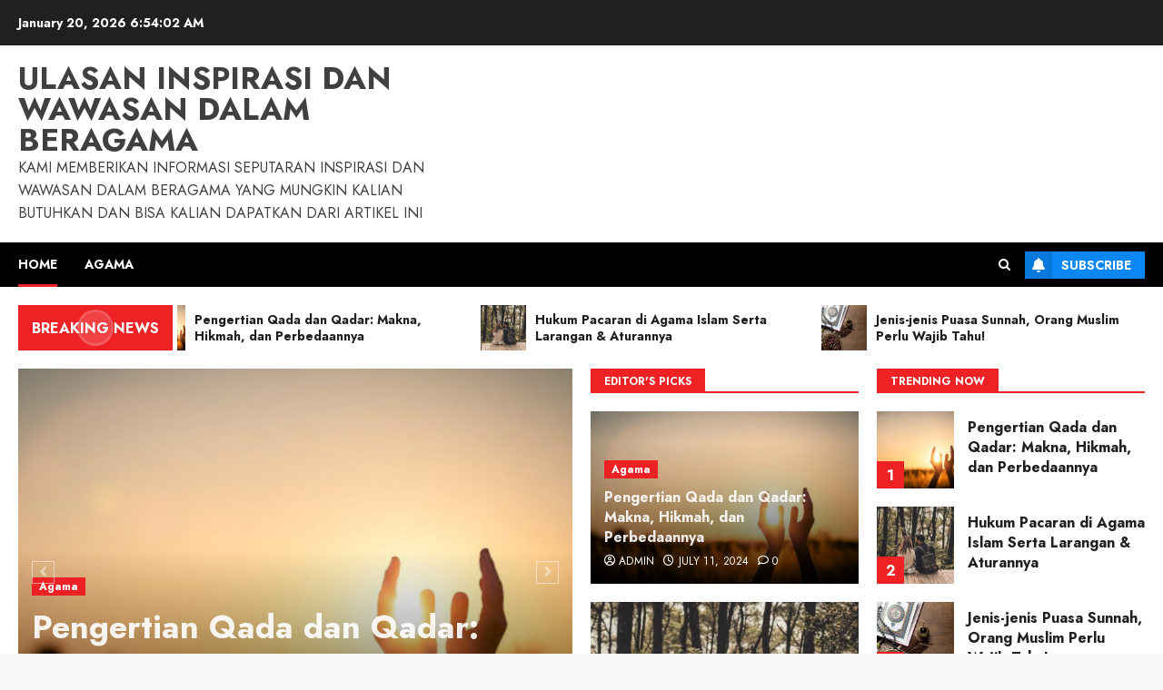

--- FILE ---
content_type: text/html; charset=UTF-8
request_url: https://thefitnessscoop.com/
body_size: 19215
content:
<!doctype html>
<html lang="en-US">
<head>
    <meta charset="UTF-8">
    <meta name="viewport" content="width=device-width, initial-scale=1">
    <link rel="profile" href="http://gmpg.org/xfn/11">

    <meta name='robots' content='index, follow, max-image-preview:large, max-snippet:-1, max-video-preview:-1' />
<link rel='preload' href='https://fonts.googleapis.com/css?family=Jost:400,700|Noto+Serif:400,700&#038;subset=latin&#038;display=swap' as='style' onload="this.onload=null;this.rel='stylesheet'" type='text/css' media='all' crossorigin='anonymous'>

	<!-- This site is optimized with the Yoast SEO plugin v26.7 - https://yoast.com/wordpress/plugins/seo/ -->
	<title>Ulasan Inspirasi dan Wawasan dalam Beragama - Kami memberikan informasi seputaran inspirasi dan wawasan dalam beragama yang mungkin kalian butuhkan dan bisa kalian dapatkan dari artikel ini</title>
	<meta name="description" content="Kami memberikan informasi seputaran inspirasi dan wawasan dalam beragama yang mungkin kalian butuhkan dan bisa kalian dapatkan dari artikel ini" />
	<link rel="canonical" href="https://thefitnessscoop.com/" />
	<meta property="og:locale" content="en_US" />
	<meta property="og:type" content="website" />
	<meta property="og:title" content="Ulasan Inspirasi dan Wawasan dalam Beragama" />
	<meta property="og:description" content="Kami memberikan informasi seputaran inspirasi dan wawasan dalam beragama yang mungkin kalian butuhkan dan bisa kalian dapatkan dari artikel ini" />
	<meta property="og:url" content="https://thefitnessscoop.com/" />
	<meta property="og:site_name" content="Ulasan Inspirasi dan Wawasan dalam Beragama" />
	<meta name="twitter:card" content="summary_large_image" />
	<script type="application/ld+json" class="yoast-schema-graph">{"@context":"https://schema.org","@graph":[{"@type":"CollectionPage","@id":"https://thefitnessscoop.com/","url":"https://thefitnessscoop.com/","name":"Ulasan Inspirasi dan Wawasan dalam Beragama - Kami memberikan informasi seputaran inspirasi dan wawasan dalam beragama yang mungkin kalian butuhkan dan bisa kalian dapatkan dari artikel ini","isPartOf":{"@id":"https://thefitnessscoop.com/#website"},"about":{"@id":"https://thefitnessscoop.com/#organization"},"description":"Kami memberikan informasi seputaran inspirasi dan wawasan dalam beragama yang mungkin kalian butuhkan dan bisa kalian dapatkan dari artikel ini","breadcrumb":{"@id":"https://thefitnessscoop.com/#breadcrumb"},"inLanguage":"en-US"},{"@type":"BreadcrumbList","@id":"https://thefitnessscoop.com/#breadcrumb","itemListElement":[{"@type":"ListItem","position":1,"name":"Home"}]},{"@type":"WebSite","@id":"https://thefitnessscoop.com/#website","url":"https://thefitnessscoop.com/","name":"Ulasan Inspirasi dan Wawasan dalam Beragama","description":"Kami memberikan informasi seputaran inspirasi dan wawasan dalam beragama yang mungkin kalian butuhkan dan bisa kalian dapatkan dari artikel ini","publisher":{"@id":"https://thefitnessscoop.com/#organization"},"potentialAction":[{"@type":"SearchAction","target":{"@type":"EntryPoint","urlTemplate":"https://thefitnessscoop.com/?s={search_term_string}"},"query-input":{"@type":"PropertyValueSpecification","valueRequired":true,"valueName":"search_term_string"}}],"inLanguage":"en-US"},{"@type":"Organization","@id":"https://thefitnessscoop.com/#organization","name":"Ulasan Inspirasi dan Wawasan dalam Beragama","url":"https://thefitnessscoop.com/","logo":{"@type":"ImageObject","inLanguage":"en-US","@id":"https://thefitnessscoop.com/#/schema/logo/image/","url":"https://thefitnessscoop.com/wp-content/uploads/2024/04/berita_PemukaAgamaBerperanPentingGencarkan-ModerasiBeragama.jpeg","contentUrl":"https://thefitnessscoop.com/wp-content/uploads/2024/04/berita_PemukaAgamaBerperanPentingGencarkan-ModerasiBeragama.jpeg","width":1000,"height":600,"caption":"Ulasan Inspirasi dan Wawasan dalam Beragama"},"image":{"@id":"https://thefitnessscoop.com/#/schema/logo/image/"}}]}</script>
	<meta name="google-site-verification" content="A_NkaLll1OLSi7t6d3xMFDEXdHwfLkZYkYPY2nK1lPU" />
	<!-- / Yoast SEO plugin. -->


<link rel='dns-prefetch' href='//fonts.googleapis.com' />
<link rel='preconnect' href='https://fonts.googleapis.com' />
<link rel='preconnect' href='https://fonts.gstatic.com' />
<link rel="alternate" type="application/rss+xml" title="Ulasan Inspirasi dan Wawasan dalam Beragama &raquo; Feed" href="https://thefitnessscoop.com/feed/" />
<link rel="alternate" type="application/rss+xml" title="Ulasan Inspirasi dan Wawasan dalam Beragama &raquo; Comments Feed" href="https://thefitnessscoop.com/comments/feed/" />
<style id='wp-img-auto-sizes-contain-inline-css' type='text/css'>
img:is([sizes=auto i],[sizes^="auto," i]){contain-intrinsic-size:3000px 1500px}
/*# sourceURL=wp-img-auto-sizes-contain-inline-css */
</style>

<style id='wp-emoji-styles-inline-css' type='text/css'>

	img.wp-smiley, img.emoji {
		display: inline !important;
		border: none !important;
		box-shadow: none !important;
		height: 1em !important;
		width: 1em !important;
		margin: 0 0.07em !important;
		vertical-align: -0.1em !important;
		background: none !important;
		padding: 0 !important;
	}
/*# sourceURL=wp-emoji-styles-inline-css */
</style>
<link rel='stylesheet' id='wp-block-library-css' href='https://thefitnessscoop.com/wp-includes/css/dist/block-library/style.min.css?ver=6.9' type='text/css' media='all' />
<style id='wp-block-archives-inline-css' type='text/css'>
.wp-block-archives{box-sizing:border-box}.wp-block-archives-dropdown label{display:block}
/*# sourceURL=https://thefitnessscoop.com/wp-includes/blocks/archives/style.min.css */
</style>
<style id='wp-block-categories-inline-css' type='text/css'>
.wp-block-categories{box-sizing:border-box}.wp-block-categories.alignleft{margin-right:2em}.wp-block-categories.alignright{margin-left:2em}.wp-block-categories.wp-block-categories-dropdown.aligncenter{text-align:center}.wp-block-categories .wp-block-categories__label{display:block;width:100%}
/*# sourceURL=https://thefitnessscoop.com/wp-includes/blocks/categories/style.min.css */
</style>
<style id='wp-block-heading-inline-css' type='text/css'>
h1:where(.wp-block-heading).has-background,h2:where(.wp-block-heading).has-background,h3:where(.wp-block-heading).has-background,h4:where(.wp-block-heading).has-background,h5:where(.wp-block-heading).has-background,h6:where(.wp-block-heading).has-background{padding:1.25em 2.375em}h1.has-text-align-left[style*=writing-mode]:where([style*=vertical-lr]),h1.has-text-align-right[style*=writing-mode]:where([style*=vertical-rl]),h2.has-text-align-left[style*=writing-mode]:where([style*=vertical-lr]),h2.has-text-align-right[style*=writing-mode]:where([style*=vertical-rl]),h3.has-text-align-left[style*=writing-mode]:where([style*=vertical-lr]),h3.has-text-align-right[style*=writing-mode]:where([style*=vertical-rl]),h4.has-text-align-left[style*=writing-mode]:where([style*=vertical-lr]),h4.has-text-align-right[style*=writing-mode]:where([style*=vertical-rl]),h5.has-text-align-left[style*=writing-mode]:where([style*=vertical-lr]),h5.has-text-align-right[style*=writing-mode]:where([style*=vertical-rl]),h6.has-text-align-left[style*=writing-mode]:where([style*=vertical-lr]),h6.has-text-align-right[style*=writing-mode]:where([style*=vertical-rl]){rotate:180deg}
/*# sourceURL=https://thefitnessscoop.com/wp-includes/blocks/heading/style.min.css */
</style>
<style id='wp-block-latest-comments-inline-css' type='text/css'>
ol.wp-block-latest-comments{box-sizing:border-box;margin-left:0}:where(.wp-block-latest-comments:not([style*=line-height] .wp-block-latest-comments__comment)){line-height:1.1}:where(.wp-block-latest-comments:not([style*=line-height] .wp-block-latest-comments__comment-excerpt p)){line-height:1.8}.has-dates :where(.wp-block-latest-comments:not([style*=line-height])),.has-excerpts :where(.wp-block-latest-comments:not([style*=line-height])){line-height:1.5}.wp-block-latest-comments .wp-block-latest-comments{padding-left:0}.wp-block-latest-comments__comment{list-style:none;margin-bottom:1em}.has-avatars .wp-block-latest-comments__comment{list-style:none;min-height:2.25em}.has-avatars .wp-block-latest-comments__comment .wp-block-latest-comments__comment-excerpt,.has-avatars .wp-block-latest-comments__comment .wp-block-latest-comments__comment-meta{margin-left:3.25em}.wp-block-latest-comments__comment-excerpt p{font-size:.875em;margin:.36em 0 1.4em}.wp-block-latest-comments__comment-date{display:block;font-size:.75em}.wp-block-latest-comments .avatar,.wp-block-latest-comments__comment-avatar{border-radius:1.5em;display:block;float:left;height:2.5em;margin-right:.75em;width:2.5em}.wp-block-latest-comments[class*=-font-size] a,.wp-block-latest-comments[style*=font-size] a{font-size:inherit}
/*# sourceURL=https://thefitnessscoop.com/wp-includes/blocks/latest-comments/style.min.css */
</style>
<style id='wp-block-latest-posts-inline-css' type='text/css'>
.wp-block-latest-posts{box-sizing:border-box}.wp-block-latest-posts.alignleft{margin-right:2em}.wp-block-latest-posts.alignright{margin-left:2em}.wp-block-latest-posts.wp-block-latest-posts__list{list-style:none}.wp-block-latest-posts.wp-block-latest-posts__list li{clear:both;overflow-wrap:break-word}.wp-block-latest-posts.is-grid{display:flex;flex-wrap:wrap}.wp-block-latest-posts.is-grid li{margin:0 1.25em 1.25em 0;width:100%}@media (min-width:600px){.wp-block-latest-posts.columns-2 li{width:calc(50% - .625em)}.wp-block-latest-posts.columns-2 li:nth-child(2n){margin-right:0}.wp-block-latest-posts.columns-3 li{width:calc(33.33333% - .83333em)}.wp-block-latest-posts.columns-3 li:nth-child(3n){margin-right:0}.wp-block-latest-posts.columns-4 li{width:calc(25% - .9375em)}.wp-block-latest-posts.columns-4 li:nth-child(4n){margin-right:0}.wp-block-latest-posts.columns-5 li{width:calc(20% - 1em)}.wp-block-latest-posts.columns-5 li:nth-child(5n){margin-right:0}.wp-block-latest-posts.columns-6 li{width:calc(16.66667% - 1.04167em)}.wp-block-latest-posts.columns-6 li:nth-child(6n){margin-right:0}}:root :where(.wp-block-latest-posts.is-grid){padding:0}:root :where(.wp-block-latest-posts.wp-block-latest-posts__list){padding-left:0}.wp-block-latest-posts__post-author,.wp-block-latest-posts__post-date{display:block;font-size:.8125em}.wp-block-latest-posts__post-excerpt,.wp-block-latest-posts__post-full-content{margin-bottom:1em;margin-top:.5em}.wp-block-latest-posts__featured-image a{display:inline-block}.wp-block-latest-posts__featured-image img{height:auto;max-width:100%;width:auto}.wp-block-latest-posts__featured-image.alignleft{float:left;margin-right:1em}.wp-block-latest-posts__featured-image.alignright{float:right;margin-left:1em}.wp-block-latest-posts__featured-image.aligncenter{margin-bottom:1em;text-align:center}
/*# sourceURL=https://thefitnessscoop.com/wp-includes/blocks/latest-posts/style.min.css */
</style>
<style id='wp-block-search-inline-css' type='text/css'>
.wp-block-search__button{margin-left:10px;word-break:normal}.wp-block-search__button.has-icon{line-height:0}.wp-block-search__button svg{height:1.25em;min-height:24px;min-width:24px;width:1.25em;fill:currentColor;vertical-align:text-bottom}:where(.wp-block-search__button){border:1px solid #ccc;padding:6px 10px}.wp-block-search__inside-wrapper{display:flex;flex:auto;flex-wrap:nowrap;max-width:100%}.wp-block-search__label{width:100%}.wp-block-search.wp-block-search__button-only .wp-block-search__button{box-sizing:border-box;display:flex;flex-shrink:0;justify-content:center;margin-left:0;max-width:100%}.wp-block-search.wp-block-search__button-only .wp-block-search__inside-wrapper{min-width:0!important;transition-property:width}.wp-block-search.wp-block-search__button-only .wp-block-search__input{flex-basis:100%;transition-duration:.3s}.wp-block-search.wp-block-search__button-only.wp-block-search__searchfield-hidden,.wp-block-search.wp-block-search__button-only.wp-block-search__searchfield-hidden .wp-block-search__inside-wrapper{overflow:hidden}.wp-block-search.wp-block-search__button-only.wp-block-search__searchfield-hidden .wp-block-search__input{border-left-width:0!important;border-right-width:0!important;flex-basis:0;flex-grow:0;margin:0;min-width:0!important;padding-left:0!important;padding-right:0!important;width:0!important}:where(.wp-block-search__input){appearance:none;border:1px solid #949494;flex-grow:1;font-family:inherit;font-size:inherit;font-style:inherit;font-weight:inherit;letter-spacing:inherit;line-height:inherit;margin-left:0;margin-right:0;min-width:3rem;padding:8px;text-decoration:unset!important;text-transform:inherit}:where(.wp-block-search__button-inside .wp-block-search__inside-wrapper){background-color:#fff;border:1px solid #949494;box-sizing:border-box;padding:4px}:where(.wp-block-search__button-inside .wp-block-search__inside-wrapper) .wp-block-search__input{border:none;border-radius:0;padding:0 4px}:where(.wp-block-search__button-inside .wp-block-search__inside-wrapper) .wp-block-search__input:focus{outline:none}:where(.wp-block-search__button-inside .wp-block-search__inside-wrapper) :where(.wp-block-search__button){padding:4px 8px}.wp-block-search.aligncenter .wp-block-search__inside-wrapper{margin:auto}.wp-block[data-align=right] .wp-block-search.wp-block-search__button-only .wp-block-search__inside-wrapper{float:right}
/*# sourceURL=https://thefitnessscoop.com/wp-includes/blocks/search/style.min.css */
</style>
<style id='wp-block-search-theme-inline-css' type='text/css'>
.wp-block-search .wp-block-search__label{font-weight:700}.wp-block-search__button{border:1px solid #ccc;padding:.375em .625em}
/*# sourceURL=https://thefitnessscoop.com/wp-includes/blocks/search/theme.min.css */
</style>
<style id='wp-block-group-inline-css' type='text/css'>
.wp-block-group{box-sizing:border-box}:where(.wp-block-group.wp-block-group-is-layout-constrained){position:relative}
/*# sourceURL=https://thefitnessscoop.com/wp-includes/blocks/group/style.min.css */
</style>
<style id='wp-block-group-theme-inline-css' type='text/css'>
:where(.wp-block-group.has-background){padding:1.25em 2.375em}
/*# sourceURL=https://thefitnessscoop.com/wp-includes/blocks/group/theme.min.css */
</style>
<style id='wp-block-paragraph-inline-css' type='text/css'>
.is-small-text{font-size:.875em}.is-regular-text{font-size:1em}.is-large-text{font-size:2.25em}.is-larger-text{font-size:3em}.has-drop-cap:not(:focus):first-letter{float:left;font-size:8.4em;font-style:normal;font-weight:100;line-height:.68;margin:.05em .1em 0 0;text-transform:uppercase}body.rtl .has-drop-cap:not(:focus):first-letter{float:none;margin-left:.1em}p.has-drop-cap.has-background{overflow:hidden}:root :where(p.has-background){padding:1.25em 2.375em}:where(p.has-text-color:not(.has-link-color)) a{color:inherit}p.has-text-align-left[style*="writing-mode:vertical-lr"],p.has-text-align-right[style*="writing-mode:vertical-rl"]{rotate:180deg}
/*# sourceURL=https://thefitnessscoop.com/wp-includes/blocks/paragraph/style.min.css */
</style>
<style id='global-styles-inline-css' type='text/css'>
:root{--wp--preset--aspect-ratio--square: 1;--wp--preset--aspect-ratio--4-3: 4/3;--wp--preset--aspect-ratio--3-4: 3/4;--wp--preset--aspect-ratio--3-2: 3/2;--wp--preset--aspect-ratio--2-3: 2/3;--wp--preset--aspect-ratio--16-9: 16/9;--wp--preset--aspect-ratio--9-16: 9/16;--wp--preset--color--black: #000000;--wp--preset--color--cyan-bluish-gray: #abb8c3;--wp--preset--color--white: #ffffff;--wp--preset--color--pale-pink: #f78da7;--wp--preset--color--vivid-red: #cf2e2e;--wp--preset--color--luminous-vivid-orange: #ff6900;--wp--preset--color--luminous-vivid-amber: #fcb900;--wp--preset--color--light-green-cyan: #7bdcb5;--wp--preset--color--vivid-green-cyan: #00d084;--wp--preset--color--pale-cyan-blue: #8ed1fc;--wp--preset--color--vivid-cyan-blue: #0693e3;--wp--preset--color--vivid-purple: #9b51e0;--wp--preset--gradient--vivid-cyan-blue-to-vivid-purple: linear-gradient(135deg,rgb(6,147,227) 0%,rgb(155,81,224) 100%);--wp--preset--gradient--light-green-cyan-to-vivid-green-cyan: linear-gradient(135deg,rgb(122,220,180) 0%,rgb(0,208,130) 100%);--wp--preset--gradient--luminous-vivid-amber-to-luminous-vivid-orange: linear-gradient(135deg,rgb(252,185,0) 0%,rgb(255,105,0) 100%);--wp--preset--gradient--luminous-vivid-orange-to-vivid-red: linear-gradient(135deg,rgb(255,105,0) 0%,rgb(207,46,46) 100%);--wp--preset--gradient--very-light-gray-to-cyan-bluish-gray: linear-gradient(135deg,rgb(238,238,238) 0%,rgb(169,184,195) 100%);--wp--preset--gradient--cool-to-warm-spectrum: linear-gradient(135deg,rgb(74,234,220) 0%,rgb(151,120,209) 20%,rgb(207,42,186) 40%,rgb(238,44,130) 60%,rgb(251,105,98) 80%,rgb(254,248,76) 100%);--wp--preset--gradient--blush-light-purple: linear-gradient(135deg,rgb(255,206,236) 0%,rgb(152,150,240) 100%);--wp--preset--gradient--blush-bordeaux: linear-gradient(135deg,rgb(254,205,165) 0%,rgb(254,45,45) 50%,rgb(107,0,62) 100%);--wp--preset--gradient--luminous-dusk: linear-gradient(135deg,rgb(255,203,112) 0%,rgb(199,81,192) 50%,rgb(65,88,208) 100%);--wp--preset--gradient--pale-ocean: linear-gradient(135deg,rgb(255,245,203) 0%,rgb(182,227,212) 50%,rgb(51,167,181) 100%);--wp--preset--gradient--electric-grass: linear-gradient(135deg,rgb(202,248,128) 0%,rgb(113,206,126) 100%);--wp--preset--gradient--midnight: linear-gradient(135deg,rgb(2,3,129) 0%,rgb(40,116,252) 100%);--wp--preset--font-size--small: 13px;--wp--preset--font-size--medium: 20px;--wp--preset--font-size--large: 36px;--wp--preset--font-size--x-large: 42px;--wp--preset--spacing--20: 0.44rem;--wp--preset--spacing--30: 0.67rem;--wp--preset--spacing--40: 1rem;--wp--preset--spacing--50: 1.5rem;--wp--preset--spacing--60: 2.25rem;--wp--preset--spacing--70: 3.38rem;--wp--preset--spacing--80: 5.06rem;--wp--preset--shadow--natural: 6px 6px 9px rgba(0, 0, 0, 0.2);--wp--preset--shadow--deep: 12px 12px 50px rgba(0, 0, 0, 0.4);--wp--preset--shadow--sharp: 6px 6px 0px rgba(0, 0, 0, 0.2);--wp--preset--shadow--outlined: 6px 6px 0px -3px rgb(255, 255, 255), 6px 6px rgb(0, 0, 0);--wp--preset--shadow--crisp: 6px 6px 0px rgb(0, 0, 0);}:root { --wp--style--global--content-size: 700px;--wp--style--global--wide-size: 1240px; }:where(body) { margin: 0; }.wp-site-blocks > .alignleft { float: left; margin-right: 2em; }.wp-site-blocks > .alignright { float: right; margin-left: 2em; }.wp-site-blocks > .aligncenter { justify-content: center; margin-left: auto; margin-right: auto; }:where(.wp-site-blocks) > * { margin-block-start: 24px; margin-block-end: 0; }:where(.wp-site-blocks) > :first-child { margin-block-start: 0; }:where(.wp-site-blocks) > :last-child { margin-block-end: 0; }:root { --wp--style--block-gap: 24px; }:root :where(.is-layout-flow) > :first-child{margin-block-start: 0;}:root :where(.is-layout-flow) > :last-child{margin-block-end: 0;}:root :where(.is-layout-flow) > *{margin-block-start: 24px;margin-block-end: 0;}:root :where(.is-layout-constrained) > :first-child{margin-block-start: 0;}:root :where(.is-layout-constrained) > :last-child{margin-block-end: 0;}:root :where(.is-layout-constrained) > *{margin-block-start: 24px;margin-block-end: 0;}:root :where(.is-layout-flex){gap: 24px;}:root :where(.is-layout-grid){gap: 24px;}.is-layout-flow > .alignleft{float: left;margin-inline-start: 0;margin-inline-end: 2em;}.is-layout-flow > .alignright{float: right;margin-inline-start: 2em;margin-inline-end: 0;}.is-layout-flow > .aligncenter{margin-left: auto !important;margin-right: auto !important;}.is-layout-constrained > .alignleft{float: left;margin-inline-start: 0;margin-inline-end: 2em;}.is-layout-constrained > .alignright{float: right;margin-inline-start: 2em;margin-inline-end: 0;}.is-layout-constrained > .aligncenter{margin-left: auto !important;margin-right: auto !important;}.is-layout-constrained > :where(:not(.alignleft):not(.alignright):not(.alignfull)){max-width: var(--wp--style--global--content-size);margin-left: auto !important;margin-right: auto !important;}.is-layout-constrained > .alignwide{max-width: var(--wp--style--global--wide-size);}body .is-layout-flex{display: flex;}.is-layout-flex{flex-wrap: wrap;align-items: center;}.is-layout-flex > :is(*, div){margin: 0;}body .is-layout-grid{display: grid;}.is-layout-grid > :is(*, div){margin: 0;}body{padding-top: 0px;padding-right: 0px;padding-bottom: 0px;padding-left: 0px;}a:where(:not(.wp-element-button)){text-decoration: none;}:root :where(.wp-element-button, .wp-block-button__link){background-color: #32373c;border-radius: 0;border-width: 0;color: #fff;font-family: inherit;font-size: inherit;font-style: inherit;font-weight: inherit;letter-spacing: inherit;line-height: inherit;padding-top: calc(0.667em + 2px);padding-right: calc(1.333em + 2px);padding-bottom: calc(0.667em + 2px);padding-left: calc(1.333em + 2px);text-decoration: none;text-transform: inherit;}.has-black-color{color: var(--wp--preset--color--black) !important;}.has-cyan-bluish-gray-color{color: var(--wp--preset--color--cyan-bluish-gray) !important;}.has-white-color{color: var(--wp--preset--color--white) !important;}.has-pale-pink-color{color: var(--wp--preset--color--pale-pink) !important;}.has-vivid-red-color{color: var(--wp--preset--color--vivid-red) !important;}.has-luminous-vivid-orange-color{color: var(--wp--preset--color--luminous-vivid-orange) !important;}.has-luminous-vivid-amber-color{color: var(--wp--preset--color--luminous-vivid-amber) !important;}.has-light-green-cyan-color{color: var(--wp--preset--color--light-green-cyan) !important;}.has-vivid-green-cyan-color{color: var(--wp--preset--color--vivid-green-cyan) !important;}.has-pale-cyan-blue-color{color: var(--wp--preset--color--pale-cyan-blue) !important;}.has-vivid-cyan-blue-color{color: var(--wp--preset--color--vivid-cyan-blue) !important;}.has-vivid-purple-color{color: var(--wp--preset--color--vivid-purple) !important;}.has-black-background-color{background-color: var(--wp--preset--color--black) !important;}.has-cyan-bluish-gray-background-color{background-color: var(--wp--preset--color--cyan-bluish-gray) !important;}.has-white-background-color{background-color: var(--wp--preset--color--white) !important;}.has-pale-pink-background-color{background-color: var(--wp--preset--color--pale-pink) !important;}.has-vivid-red-background-color{background-color: var(--wp--preset--color--vivid-red) !important;}.has-luminous-vivid-orange-background-color{background-color: var(--wp--preset--color--luminous-vivid-orange) !important;}.has-luminous-vivid-amber-background-color{background-color: var(--wp--preset--color--luminous-vivid-amber) !important;}.has-light-green-cyan-background-color{background-color: var(--wp--preset--color--light-green-cyan) !important;}.has-vivid-green-cyan-background-color{background-color: var(--wp--preset--color--vivid-green-cyan) !important;}.has-pale-cyan-blue-background-color{background-color: var(--wp--preset--color--pale-cyan-blue) !important;}.has-vivid-cyan-blue-background-color{background-color: var(--wp--preset--color--vivid-cyan-blue) !important;}.has-vivid-purple-background-color{background-color: var(--wp--preset--color--vivid-purple) !important;}.has-black-border-color{border-color: var(--wp--preset--color--black) !important;}.has-cyan-bluish-gray-border-color{border-color: var(--wp--preset--color--cyan-bluish-gray) !important;}.has-white-border-color{border-color: var(--wp--preset--color--white) !important;}.has-pale-pink-border-color{border-color: var(--wp--preset--color--pale-pink) !important;}.has-vivid-red-border-color{border-color: var(--wp--preset--color--vivid-red) !important;}.has-luminous-vivid-orange-border-color{border-color: var(--wp--preset--color--luminous-vivid-orange) !important;}.has-luminous-vivid-amber-border-color{border-color: var(--wp--preset--color--luminous-vivid-amber) !important;}.has-light-green-cyan-border-color{border-color: var(--wp--preset--color--light-green-cyan) !important;}.has-vivid-green-cyan-border-color{border-color: var(--wp--preset--color--vivid-green-cyan) !important;}.has-pale-cyan-blue-border-color{border-color: var(--wp--preset--color--pale-cyan-blue) !important;}.has-vivid-cyan-blue-border-color{border-color: var(--wp--preset--color--vivid-cyan-blue) !important;}.has-vivid-purple-border-color{border-color: var(--wp--preset--color--vivid-purple) !important;}.has-vivid-cyan-blue-to-vivid-purple-gradient-background{background: var(--wp--preset--gradient--vivid-cyan-blue-to-vivid-purple) !important;}.has-light-green-cyan-to-vivid-green-cyan-gradient-background{background: var(--wp--preset--gradient--light-green-cyan-to-vivid-green-cyan) !important;}.has-luminous-vivid-amber-to-luminous-vivid-orange-gradient-background{background: var(--wp--preset--gradient--luminous-vivid-amber-to-luminous-vivid-orange) !important;}.has-luminous-vivid-orange-to-vivid-red-gradient-background{background: var(--wp--preset--gradient--luminous-vivid-orange-to-vivid-red) !important;}.has-very-light-gray-to-cyan-bluish-gray-gradient-background{background: var(--wp--preset--gradient--very-light-gray-to-cyan-bluish-gray) !important;}.has-cool-to-warm-spectrum-gradient-background{background: var(--wp--preset--gradient--cool-to-warm-spectrum) !important;}.has-blush-light-purple-gradient-background{background: var(--wp--preset--gradient--blush-light-purple) !important;}.has-blush-bordeaux-gradient-background{background: var(--wp--preset--gradient--blush-bordeaux) !important;}.has-luminous-dusk-gradient-background{background: var(--wp--preset--gradient--luminous-dusk) !important;}.has-pale-ocean-gradient-background{background: var(--wp--preset--gradient--pale-ocean) !important;}.has-electric-grass-gradient-background{background: var(--wp--preset--gradient--electric-grass) !important;}.has-midnight-gradient-background{background: var(--wp--preset--gradient--midnight) !important;}.has-small-font-size{font-size: var(--wp--preset--font-size--small) !important;}.has-medium-font-size{font-size: var(--wp--preset--font-size--medium) !important;}.has-large-font-size{font-size: var(--wp--preset--font-size--large) !important;}.has-x-large-font-size{font-size: var(--wp--preset--font-size--x-large) !important;}
:root :where(.wp-block-heading){line-height: 1.3;}
/*# sourceURL=global-styles-inline-css */
</style>

<link rel='stylesheet' id='bootstrap-css' href='https://thefitnessscoop.com/wp-content/themes/chromenews/assets/bootstrap/css/bootstrap.min.css?ver=6.9' type='text/css' media='all' />
<link rel='stylesheet' id='chromenews-style-css' href='https://thefitnessscoop.com/wp-content/themes/chromenews/style.css?ver=6.9' type='text/css' media='all' />
<style id='chromenews-style-inline-css' type='text/css'>
body.aft-dark-mode #loader::before{border-color:#000000;} body.aft-dark-mode #sidr,body.aft-dark-mode,body.aft-dark-mode.custom-background,body.aft-dark-mode #af-preloader{background-color:#000000;} body.aft-light-mode #loader::before{border-color:#f9f9f9 ;} body.aft-light-mode #sidr,body.aft-light-mode #af-preloader,body.aft-light-mode{background-color:#f9f9f9 ;} #loader,.wp-block-search .wp-block-search__button,.woocommerce-account .entry-content .woocommerce-MyAccount-navigation ul li.is-active,.woocommerce #respond input#submit.disabled,.woocommerce #respond input#submit:disabled,.woocommerce #respond input#submit:disabled[disabled],.woocommerce a.button.disabled,.woocommerce a.button:disabled,.woocommerce a.button:disabled[disabled],.woocommerce button.button.disabled,.woocommerce button.button:disabled,.woocommerce button.button:disabled[disabled],.woocommerce input.button.disabled,.woocommerce input.button:disabled,.woocommerce input.button:disabled[disabled],.woocommerce #respond input#submit,.woocommerce a.button,.woocommerce button.button,.woocommerce input.button,.woocommerce #respond input#submit.alt,.woocommerce a.button.alt,.woocommerce button.button.alt,.woocommerce input.button.alt,.woocommerce #respond input#submit:hover,.woocommerce a.button:hover,.woocommerce button.button:hover,.woocommerce input.button:hover,.woocommerce #respond input#submit.alt:hover,.woocommerce a.button.alt:hover,.woocommerce button.button.alt:hover,.woocommerce input.button.alt:hover,.widget-title-border-top .wp_post_author_widget .widget-title::before,.widget-title-border-bottom .wp_post_author_widget .widget-title::before,.widget-title-border-top .heading-line::before,.widget-title-border-bottom .heading-line::before,.widget-title-border-top .sub-heading-line::before,.widget-title-border-bottom .sub-heading-line::before,.widget-title-background-side .wp-block-group .wp-block-search__label,.widget-title-background-side .wp-block-group .wp-block-heading,.widget-title-background-side .widget_block .wp-block-search__label,.widget-title-background-side .widget_block .wp-block-heading,.widget-title-background-side .wp_post_author_widget .widget-title,.widget-title-background-side .widget-title .heading-line,.widget-title-background-side .wp-block-search__label::before,.widget-title-background-side .heading-line-before,.widget-title-background-side .sub-heading-line,.widget-title-background-side .wp-block-group .wp-block-heading::before,.widget-title-background-side .widget_block .wp-block-heading::before,body.aft-dark-mode .is-style-fill a.wp-block-button__link:not(.has-background),body.aft-light-mode .is-style-fill a.wp-block-button__link:not(.has-background),body.aft-light-mode .aft-main-banner-section.aft-banner-background-secondary,body.aft-dark-mode .aft-main-banner-section.aft-banner-background-secondary,.aft-dark-mode span.heading-line-after,.aft-dark-mode span.heading-line-before,body.widget-title-border-bottom .header-after1 .heading-line-before,body.widget-title-border-bottom .widget-title .heading-line-before,body .af-cat-widget-carousel a.chromenews-categories.category-color-1,a.sidr-class-sidr-button-close,.aft-posts-tabs-panel .nav-tabs>li>a.active,body.aft-dark-mode .entry-content > [class*="wp-block-"] .wp-block-button:not(.is-style-outline) a.wp-block-button__link,body.aft-light-mode .entry-content > [class*="wp-block-"] .wp-block-button:not(.is-style-outline) a.wp-block-button__link,body.aft-dark-mode .entry-content > [class*="wp-block-"] .wp-block-button:not(.is-style-outline) a.wp-block-button__link:hover,body.aft-light-mode .entry-content > [class*="wp-block-"] .wp-block-button:not(.is-style-outline) a.wp-block-button__link:hover,.widget-title-border-bottom .sub-heading-line::before,.widget-title-border-bottom .wp-post-author-wrap .header-after::before,.widget-title-border-side .wp_post_author_widget .widget-title::before,.widget-title-border-side .heading-line::before,.widget-title-border-side .sub-heading-line::before,.single-post .entry-content-title-featured-wrap .af-post-format i,.single-post article.post .af-post-format i,.aft-archive-wrapper .no-post-image:not(.grid-design-texts-over-image) .af-post-format i,span.heading-line::before,.wp-post-author-wrap .header-after::before,body.aft-dark-mode input[type="button"],body.aft-dark-mode input[type="reset"],body.aft-dark-mode input[type="submit"],body.aft-dark-mode .inner-suscribe input[type=submit],.af-youtube-slider .af-video-wrap .af-bg-play i,.af-youtube-video-list .entry-header-yt-video-wrapper .af-yt-video-play i,body .btn-style1 a:visited,body .btn-style1 a,body .chromenews-pagination .nav-links .page-numbers.current,body #scroll-up,body article.sticky .read-single:before,.read-img .trending-no,body .trending-posts-vertical .trending-no{background-color:#EE2224;} body .aft-see-more a{background-image:linear-gradient(120deg,#EE2224 ,#EE2224);} .comment-content > p a,.comment-body .reply a:hover,.entry-content .wp-block-table td a,.entry-content h1 a,.entry-content h2 a,.entry-content h3 a,.entry-content h4 a,.entry-content h5 a,.entry-content h6 a,.chromenews_youtube_video_widget .af-youtube-slider-thumbnail .slick-slide.slick-current::before,.post-description a:not(.aft-readmore),.chromenews-widget.widget_text a,.chromenews-widget .textwidget a,body .aft-see-more a,mark,body.aft-light-mode .aft-readmore-wrapper a.aft-readmore:hover,body.aft-dark-mode .aft-readmore-wrapper a.aft-readmore:hover,body.aft-dark-mode .grid-design-texts-over-image .aft-readmore-wrapper a.aft-readmore:hover,body.aft-light-mode .grid-design-texts-over-image .aft-readmore-wrapper a.aft-readmore:hover,body.single .entry-header .aft-post-excerpt-and-meta .post-excerpt,body.aft-light-mode.single span.tags-links a:hover,body.aft-dark-mode.single span.tags-links a:hover,.chromenews-pagination .nav-links .page-numbers.current,.aft-light-mode p.awpa-more-posts a:hover,p.awpa-more-posts a:hover,.wp-post-author-meta .wp-post-author-meta-more-posts a.awpa-more-posts:hover{border-color:#EE2224;} body.aft-dark-mode main .entry-content ul.wc-block-grid__products > li a:hover .wc-block-grid__product-title,body.aft-light-mode main .entry-content ul.wc-block-grid__products > li a:hover .wc-block-grid__product-title,body .entry-content > [class*="wp-block-"] a:not(.has-text-color),body .entry-content > [class*="wp-block-"] li,body .entry-content > ul a,body .entry-content > ol a,body .entry-content > p a ,.post-excerpt a,body.aft-dark-mode #secondary .chromenews-widget ul[class*="wp-block-"] a:hover,body.aft-light-mode #secondary .chromenews-widget ul[class*="wp-block-"] a:hover,body.aft-dark-mode #secondary .chromenews-widget ol[class*="wp-block-"] a:hover,body.aft-light-mode #secondary .chromenews-widget ol[class*="wp-block-"] a:hover,.comment-form a:hover,body.aft-light-mode .af-breadcrumbs a:hover,body.aft-dark-mode .af-breadcrumbs a:hover,body.aft-light-mode ul.trail-items li a:hover,body.aft-dark-mode ul.trail-items li a:hover,.aft-dark-mode ul.cat-links > li a,.aft-light-mode ul.cat-links > li a,.aft-dark-mode .widget ul.cat-links > li a,.aft-light-mode .widget ul.cat-links > li a,.read-title h3 a:hover,.read-title h2 a:hover,#scroll-up::after{border-bottom-color:#EE2224;} .hover-title-secondary-color.aft-dark-mode .aft-main-banner-section.aft-banner-background-custom:not(.data-bg) .read-single:not(.grid-design-texts-over-image) .read-title h3 a:hover,.hover-title-secondary-color.aft-light-mode .aft-main-banner-section.aft-banner-background-custom:not(.data-bg) .read-single:not(.grid-design-texts-over-image) .read-title h3 a:hover,.hover-title-secondary-color.aft-dark-mode .aft-main-banner-section.aft-banner-background-alternative:not(.data-bg) .read-single:not(.grid-design-texts-over-image) .read-title h3 a:hover,.hover-title-secondary-color.aft-light-mode .aft-main-banner-section.aft-banner-background-alternative:not(.data-bg) .read-single:not(.grid-design-texts-over-image) .read-title h3 a:hover,.hover-title-secondary-color.aft-dark-mode .aft-main-banner-section.aft-banner-background-default:not(.data-bg) .read-single:not(.grid-design-texts-over-image) .read-title h3 a:hover,.hover-title-secondary-color.aft-light-mode .aft-main-banner-section.aft-banner-background-default:not(.data-bg) .read-single:not(.grid-design-texts-over-image) .read-title h3 a:hover,.hover-title-secondary-color.aft-dark-mode #secondary .chromenews-widget ul[class*="wp-block-"] a:hover,.hover-title-secondary-color.aft-light-mode #secondary .chromenews-widget ul[class*="wp-block-"] a:hover,.hover-title-secondary-color.aft-dark-mode #secondary .chromenews-widget ol[class*="wp-block-"] a:hover,.hover-title-secondary-color.aft-light-mode #secondary .chromenews-widget ol[class*="wp-block-"] a:hover,.hover-title-secondary-color.aft-dark-mode .read-single:not(.grid-design-texts-over-image) .read-title h2 a:hover,.hover-title-secondary-color.aft-dark-mode .read-single:not(.grid-design-texts-over-image) .read-title h3 a:hover,.hover-title-secondary-color .read-title h3 a:hover,.hover-title-secondary-color .read-title h2 a:hover,.hover-title-secondary-color .nav-links a:hover .post-title,.hover-title-secondary-color.aft-dark-mode .banner-exclusive-posts-wrapper a:hover .exclusive-post-title,.hover-title-secondary-color.aft-light-mode .banner-exclusive-posts-wrapper a:hover .exclusive-post-title,.hover-title-secondary-color.aft-light-mode .aft-main-banner-section.aft-banner-background-default:not(.data-bg) .banner-exclusive-posts-wrapper a:hover .exclusive-post-title,.hover-title-secondary-color.aft-light-mode .aft-main-banner-section.aft-banner-background-alternative:not(.data-bg) .banner-exclusive-posts-wrapper a:hover .exclusive-post-title,.hover-title-secondary-color.aft-light-mode .aft-main-banner-section.aft-banner-background-custom:not(.data-bg) .banner-exclusive-posts-wrapper a:hover .exclusive-post-title,.hover-title-secondary-color.aft-dark-mode .aft-main-banner-section.aft-banner-background-default:not(.data-bg) .banner-exclusive-posts-wrapper a:hover .exclusive-post-title,.hover-title-secondary-color.aft-dark-mode .aft-main-banner-section.aft-banner-background-alternative:not(.data-bg) .banner-exclusive-posts-wrapper a:hover .exclusive-post-title,.hover-title-secondary-color.aft-dark-mode .aft-main-banner-section.aft-banner-background-custom:not(.data-bg) .banner-exclusive-posts-wrapper a:hover .exclusive-post-title,.hover-title-secondary-color.aft-light-mode .widget ul:not([class]) > li a:hover,.hover-title-secondary-color.aft-light-mode .widget ol:not([class]) > li a:hover,.hover-title-secondary-color.aft-dark-mode .widget ul:not([class]) > li a:hover,.hover-title-secondary-color.aft-dark-mode .widget ol:not([class]) > li a:hover,.hover-title-secondary-color.aft-light-mode .read-single:not(.grid-design-texts-over-image) .read-title h2 a:hover,.hover-title-secondary-color.aft-light-mode .read-single:not(.grid-design-texts-over-image) .read-title h3 a:hover,.page-links a.post-page-numbers,body.aft-dark-mode .entry-content > [class*="wp-block-"] a.wp-block-file__button:not(.has-text-color),body.aft-light-mode .entry-content > [class*="wp-block-"] a.wp-block-file__button:not(.has-text-color),body.wp-post-author-meta .awpa-display-name a:hover,.widget_text a,body footer.site-footer .wp-post-author-meta .wp-post-author-meta-more-posts a:hover,body footer.site-footer .wp_post_author_widget .awpa-display-name a:hover,body .site-footer .secondary-footer a:hover,body.aft-light-mode p.awpa-website a:hover ,body.aft-dark-mode p.awpa-website a:hover{color:#EE2224;} .woocommerce div.product form.cart .reset_variations,.wp-calendar-nav a,body.aft-light-mode main ul > li a:hover,body.aft-light-mode main ol > li a:hover,body.aft-dark-mode main ul > li a:hover,body.aft-dark-mode main ol > li a:hover,body.aft-light-mode .aft-main-banner-section .aft-popular-taxonomies-lists ul li a:hover,body.aft-dark-mode .aft-main-banner-section .aft-popular-taxonomies-lists ul li a:hover,.aft-dark-mode .read-details .entry-meta span.aft-view-count a:hover,.aft-light-mode .read-details .entry-meta span.aft-view-count a:hover,body.aft-dark-mode .entry-meta span.posts-author a:hover,body.aft-light-mode .entry-meta span.posts-author a:hover,body.aft-dark-mode .entry-meta span.posts-date a:hover,body.aft-light-mode .entry-meta span.posts-date a:hover,body.aft-dark-mode .entry-meta span.aft-comment-count a:hover,body.aft-light-mode .entry-meta span.aft-comment-count a:hover,.comment-metadata a:hover,.fn a:hover,body.aft-light-mode .chromenews-pagination .nav-links a.page-numbers:hover,body.aft-dark-mode .chromenews-pagination .nav-links a.page-numbers:hover,body.aft-light-mode .entry-content p.wp-block-tag-cloud a.tag-cloud-link:hover,body.aft-dark-mode .entry-content p.wp-block-tag-cloud a.tag-cloud-link:hover,body footer.site-footer .wp-block-tag-cloud a:hover,body footer.site-footer .tagcloud a:hover,body.aft-light-mode .wp-block-tag-cloud a:hover,body.aft-light-mode .tagcloud a:hover,body.aft-dark-mode .wp-block-tag-cloud a:hover,body.aft-dark-mode .tagcloud a:hover,.aft-dark-mode .wp-post-author-meta .wp-post-author-meta-more-posts a:hover,body footer.site-footer .wp-post-author-meta .wp-post-author-meta-more-posts a:hover{border-color:#EE2224;} .widget-title-border-top .wp-block-group .wp-block-search__label::before,.widget-title-border-top .wp-block-group .wp-block-heading::before,.widget-title-border-top .widget_block .wp-block-search__label::before,.widget-title-border-top .widget_block .wp-block-heading::before,.widget-title-border-bottom .wp-block-group .wp-block-search__label::before,.widget-title-border-bottom .wp-block-group .wp-block-heading::before,.widget-title-border-bottom .widget_block .wp-block-search__label::before,.widget-title-border-bottom .widget_block .wp-block-heading::before,.widget-title-border-side .wp-block-group .wp-block-search__label::before,.widget-title-border-side .wp-block-group .wp-block-heading::before,.widget-title-border-side .widget_block .wp-block-search__label::before,.widget-title-border-side .widget_block .wp-block-heading::before,.wp-block-group .wp-block-search__label::before,.wp-block-group .wp-block-heading::before,.widget_block .wp-block-search__label::before,.widget_block .wp-block-heading::before,body .aft-main-banner-section .aft-popular-taxonomies-lists strong::before,.entry-content form.mc4wp-form input[type=submit],.inner-suscribe input[type=submit],body.aft-light-mode .woocommerce-MyAccount-content a.button,body.aft-dark-mode .woocommerce-MyAccount-content a.button,body.aft-light-mode.woocommerce-account .addresses .title .edit,body.aft-dark-mode.woocommerce-account .addresses .title .edit,.fpsml-front-form.fpsml-template-1 .fpsml-field input[type="submit"],.fpsml-front-form.fpsml-template-2 .fpsml-field input[type="submit"],.fpsml-front-form.fpsml-template-3 .fpsml-field input[type="submit"],.fpsml-front-form.fpsml-template-4 .fpsml-field input[type="submit"],.fpsml-front-form.fpsml-template-5 .fpsml-field input[type="submit"],.fpsml-front-form.fpsml-template-1 .qq-upload-button,.fpsml-front-form.fpsml-template-2 .qq-upload-button,.fpsml-front-form.fpsml-template-3 .qq-upload-button,.fpsml-front-form.fpsml-template-4 .qq-upload-button,.fpsml-front-form.fpsml-template-5 .qq-upload-button,body.aft-dark-mode #wp-calendar tbody td#today,body.aft-light-mode #wp-calendar tbody td#today,body.aft-dark-mode .entry-content > [class*="wp-block-"] .wp-block-button:not(.is-style-outline) a.wp-block-button__link,body.aft-light-mode .entry-content > [class*="wp-block-"] .wp-block-button:not(.is-style-outline) a.wp-block-button__link,.widget-title-border-top .sub-heading-line::before,.widget-title-border-bottom .sub-heading-line::before,.widget-title-border-side .sub-heading-line::before,.btn-style1 a:visited,.btn-style1 a,button,input[type="button"],input[type="reset"],input[type="submit"],body.aft-light-mode.woocommerce nav.woocommerce-pagination ul li .page-numbers.current,body.aft-dark-mode.woocommerce nav.woocommerce-pagination ul li .page-numbers.current,.woocommerce-product-search button[type="submit"],.widget_mc4wp_form_widget input[type=submit],input.search-submit{background-color:#EE2224;} body.aft-light-mode .aft-readmore-wrapper a.aft-readmore:hover,body.aft-dark-mode .aft-readmore-wrapper a.aft-readmore:hover,.main-navigation .menu-description,.woocommerce-product-search button[type="submit"],input.search-submit,body.single span.tags-links a:hover,.aft-light-mode .wp-post-author-meta .awpa-display-name a:hover,.aft-light-mode .banner-exclusive-posts-wrapper a .exclusive-post-title:hover,.aft-light-mode .widget ul.menu >li a:hover,.aft-light-mode .widget ul > li a:hover,.aft-light-mode .widget ol > li a:hover,.aft-light-mode .read-title h3 a:hover,.aft-dark-mode .banner-exclusive-posts-wrapper a .exclusive-post-title:hover,.aft-dark-mode .featured-category-item .read-img a:hover,.aft-dark-mode .widget ul.menu >li a:hover,.aft-dark-mode .widget ul > li a:hover,.aft-dark-mode .widget ol > li a:hover,.aft-dark-mode .read-title h3 a:hover,.aft-dark-mode .nav-links a:hover .post-title,body.aft-dark-mode .entry-content > [class*="wp-block-"] a:not(.has-text-color):hover,body.aft-dark-mode .entry-content > ol a:hover,body.aft-dark-mode .entry-content > ul a:hover,body.aft-dark-mode .entry-content > p a:hover,body.aft-dark-mode .entry-content .wp-block-tag-cloud a:hover,body.aft-dark-mode .entry-content .tagcloud a:hover,body.aft-light-mode .entry-content .wp-block-tag-cloud a:hover,body.aft-light-mode .entry-content .tagcloud a:hover,.aft-dark-mode .read-details .entry-meta span a:hover,.aft-light-mode .read-details .entry-meta span a:hover,body.aft-light-mode.woocommerce nav.woocommerce-pagination ul li .page-numbers.current,body.aft-dark-mode.woocommerce nav.woocommerce-pagination ul li .page-numbers.current,body.aft-light-mode.woocommerce nav.woocommerce-pagination ul li .page-numbers:hover,body.aft-dark-mode.woocommerce nav.woocommerce-pagination ul li .page-numbers:hover,body.aft-dark-mode .wp-post-author-meta .awpa-display-name a:hover,body .nav-links a .post-title:hover,body ul.trail-items li a:hover,body .post-edit-link:hover,body p.logged-in-as a,body #wp-calendar tbody td a,body .chromenews-customizer p:not([class]) > a,body .widget_block p:not([class]) > a,body .entry-content > [class*="wp-block-"] a:not(.wp-block-button__link):hover,body .entry-content > [class*="wp-block-"] a:not(.has-text-color),body .entry-content > ul a,body .entry-content > ul a:visited,body .entry-content > ol a,body .entry-content > ol a:visited,body .entry-content > p a,body .entry-content > p a:visited{border-color:#EE2224;} body .aft-main-banner-section .aft-popular-taxonomies-lists strong::after{border-color:transparent transparent transparent #EE2224;} body.rtl .aft-main-banner-section .aft-popular-taxonomies-lists strong::after{border-color:transparent #EE2224 transparent transparent;} @media only screen and (min-width:993px){.main-navigation .menu-desktop > li.current-menu-item::after,.main-navigation .menu-desktop > ul > li.current-menu-item::after,.main-navigation .menu-desktop > li::after,.main-navigation .menu-desktop > ul > li::after{background-color:#EE2224;} } body.aft-dark-mode .is-style-fill a.wp-block-button__link:not(.has-text-color),body.aft-light-mode .is-style-fill a.wp-block-button__link:not(.has-text-color),.woocommerce-account .entry-content .woocommerce-MyAccount-navigation ul li.is-active a,.wp-block-search .wp-block-search__button,.woocommerce #respond input#submit.disabled,.woocommerce #respond input#submit:disabled,.woocommerce #respond input#submit:disabled[disabled],.woocommerce a.button.disabled,.woocommerce a.button:disabled,.woocommerce a.button:disabled[disabled],.woocommerce button.button.disabled,.woocommerce button.button:disabled,.woocommerce button.button:disabled[disabled],.woocommerce input.button.disabled,.woocommerce input.button:disabled,.woocommerce input.button:disabled[disabled],.woocommerce #respond input#submit,.woocommerce a.button,body .entry-content > [class*="wp-block-"] .woocommerce a:not(.has-text-color).button,.woocommerce button.button,.woocommerce input.button,.woocommerce #respond input#submit.alt,.woocommerce a.button.alt,.woocommerce button.button.alt,.woocommerce input.button.alt,.woocommerce #respond input#submit:hover,.woocommerce a.button:hover,.woocommerce button.button:hover,.woocommerce input.button:hover,.woocommerce #respond input#submit.alt:hover,.woocommerce a.button.alt:hover,.woocommerce button.button.alt:hover,.woocommerce input.button.alt:hover,body.aft-light-mode .woocommerce-MyAccount-content a.button,body.aft-dark-mode .woocommerce-MyAccount-content a.button,body.aft-light-mode.woocommerce-account .addresses .title .edit,body.aft-dark-mode.woocommerce-account .addresses .title .edit,body .aft-main-banner-section .aft-popular-taxonomies-lists strong,body .aft-main-banner-section.aft-banner-background-secondary:not(.data-bg) .aft-popular-taxonomies-lists ul li a,body .aft-main-banner-section.aft-banner-background-secondary:not(.data-bg) .af-main-banner-thumb-posts .small-grid-style .grid-design-default .read-details .read-title h3 a,body .aft-main-banner-section.aft-banner-background-secondary:not(.data-bg) .widget-title .heading-line,body .aft-main-banner-section.aft-banner-background-secondary:not(.data-bg) .aft-posts-tabs-panel .nav-tabs>li>a,body .aft-main-banner-section.aft-banner-background-secondary:not(.data-bg) .aft-comment-view-share > span > a,body .aft-main-banner-section.aft-banner-background-secondary:not(.data-bg) .read-single:not(.grid-design-texts-over-image) .read-details .entry-meta span,body .aft-main-banner-section.aft-banner-background-secondary:not(.data-bg) .banner-exclusive-posts-wrapper a,body .aft-main-banner-section.aft-banner-background-secondary:not(.data-bg) .banner-exclusive-posts-wrapper a:visited,body .aft-main-banner-section.aft-banner-background-secondary:not(.data-bg) .featured-category-item .read-img a,body .aft-main-banner-section.aft-banner-background-secondary:not(.data-bg) .read-single:not(.grid-design-texts-over-image) .read-title h2 a,body .aft-main-banner-section.aft-banner-background-secondary:not(.data-bg) .read-single:not(.grid-design-texts-over-image) .read-title h3 a,body .aft-main-banner-section.aft-banner-background-secondary:not(.data-bg) .widget-title,body .aft-main-banner-section.aft-banner-background-secondary:not(.data-bg) .header-after1,body .aft-main-banner-section.aft-banner-background-secondary:not(.data-bg) .aft-yt-video-item-wrapper .slide-icon,body .aft-main-banner-section.aft-banner-background-secondary:not(.data-bg) .af-slick-navcontrols .slide-icon,#wp-calendar tbody td#today a,body.aft-light-mode .aft-see-more a:hover,body.aft-dark-mode .aft-see-more a:hover,body .chromenews-pagination .nav-links .page-numbers.current,body .aft-posts-tabs-panel .nav-tabs>li>a.active::before,body .aft-posts-tabs-panel .nav-tabs>li>a.active,.single-post .entry-content-title-featured-wrap .af-post-format i,.single-post article.post .af-post-format i,.aft-archive-wrapper .no-post-image:not(.grid-design-texts-over-image) .af-post-format i,body.aft-dark-mode .entry-content > [class*="wp-block-"] .wp-block-button:not(.is-style-outline) a.wp-block-button__link,body.aft-light-mode .entry-content > [class*="wp-block-"] .wp-block-button:not(.is-style-outline) a.wp-block-button__link,body.aft-dark-mode .entry-content > [class*="wp-block-"] .wp-block-button:not(.is-style-outline) a.wp-block-button__link:hover,body.aft-light-mode .entry-content > [class*="wp-block-"] .wp-block-button:not(.is-style-outline) a.wp-block-button__link:hover,body.aft-dark-mode .entry-content .wc-block-grid__product-add-to-cart.wp-block-button .wp-block-button__link:hover,body.aft-light-mode .entry-content .wc-block-grid__product-add-to-cart.wp-block-button .wp-block-button__link:hover,body.aft-dark-mode .entry-content .wc-block-grid__product-add-to-cart.wp-block-button .wp-block-button__link,body.aft-light-mode .entry-content .wc-block-grid__product-add-to-cart.wp-block-button .wp-block-button__link,body.aft-light-mode footer.site-footer .aft-posts-tabs-panel .nav-tabs>li>a.active,body.aft-dark-mode footer.site-footer .aft-posts-tabs-panel .nav-tabs>li>a.active,body.aft-light-mode .aft-main-banner-section.aft-banner-background-custom:not(.data-bg) .aft-posts-tabs-panel .nav-tabs>li>a.active,body.aft-dark-mode .aft-main-banner-section.aft-banner-background-alternative:not(.data-bg) .aft-posts-tabs-panel .nav-tabs>li>a.active,body.aft-light-mode .aft-main-banner-section.aft-banner-background-alternative:not(.data-bg) .aft-posts-tabs-panel .nav-tabs>li>a.active,body.aft-dark-mode .aft-main-banner-section.aft-banner-background-default:not(.data-bg) .aft-posts-tabs-panel .nav-tabs>li>a.active,body.aft-light-mode .aft-main-banner-section.aft-banner-background-default:not(.data-bg) .aft-posts-tabs-panel .nav-tabs>li>a.active,body.aft-dark-mode .aft-main-banner-section.aft-banner-background-alternative .aft-posts-tabs-panel .nav-tabs>li>a.active,body.aft-light-mode .aft-main-banner-section.aft-banner-background-alternative .aft-posts-tabs-panel .nav-tabs>li>a.active,body.aft-dark-mode .aft-main-banner-section.aft-banner-background-default .aft-posts-tabs-panel .nav-tabs>li>a.active,body.aft-light-mode .aft-main-banner-section.aft-banner-background-default .aft-posts-tabs-panel .nav-tabs>li>a.active,.fpsml-front-form.fpsml-template-1 .fpsml-field input[type="submit"],.fpsml-front-form.fpsml-template-2 .fpsml-field input[type="submit"],.fpsml-front-form.fpsml-template-3 .fpsml-field input[type="submit"],.fpsml-front-form.fpsml-template-4 .fpsml-field input[type="submit"],.fpsml-front-form.fpsml-template-5 .fpsml-field input[type="submit"],.fpsml-front-form.fpsml-template-1 .qq-upload-button,.fpsml-front-form.fpsml-template-2 .qq-upload-button,.fpsml-front-form.fpsml-template-3 .qq-upload-button,.fpsml-front-form.fpsml-template-4 .qq-upload-button,.fpsml-front-form.fpsml-template-5 .qq-upload-button,body.aft-dark-mode #wp-calendar tbody td#today,body.aft-light-mode #wp-calendar tbody td#today,body.aft-light-mode.widget-title-background-side .wp-block-group .wp-block-search__label,body.aft-light-mode.widget-title-background-side .wp-block-group .wp-block-heading,body.aft-light-mode.widget-title-background-side .widget_block .wp-block-search__label,body.aft-light-mode.widget-title-background-side .widget_block .wp-block-heading,body.aft-light-mode.widget-title-background-side .wp_post_author_widget .widget-title,body.aft-light-mode.widget-title-background-side .widget-title .heading-line,body.aft-light-mode.widget-title-background-side .aft-main-banner-section.aft-banner-background-custom:not(.data-bg) .widget-title .heading-line,body.aft-light-mode.widget-title-background-side .aft-main-banner-section.aft-banner-background-alternative:not(.data-bg) .widget-title .heading-line,body.aft-dark-mode.widget-title-background-side footer.site-footer .widget-title .heading-line,body.aft-light-mode.widget-title-background-side footer.site-footer .widget-title .heading-line,body.aft-dark-mode.widget-title-background-side .wp-block-group .wp-block-search__label,body.aft-dark-mode.widget-title-background-side .wp-block-group .wp-block-heading,body.aft-dark-mode.widget-title-background-side .widget_block .wp-block-search__label,body.aft-dark-mode.widget-title-background-side .widget_block .wp-block-heading,body.aft-dark-mode.widget-title-background-side .wp_post_author_widget .widget-title,body.aft-dark-mode.widget-title-background-side .widget-title .heading-line ,body.aft-dark-mode.widget-title-background-side .aft-main-banner-section.aft-banner-background-custom:not(.data-bg) .widget-title .heading-line,body.aft-dark-mode.widget-title-background-side .aft-main-banner-section.aft-banner-background-alternative:not(.data-bg) .widget-title .heading-line,.aft-light-mode.widget-title-background-side .aft-main-banner-section.aft-banner-background-default:not(.data-bg) .widget-title .heading-line,.aft-dark-mode.widget-title-background-side .aft-main-banner-section.aft-banner-background-default:not(.data-bg) .widget-title .heading-line,.af-youtube-slider .af-video-wrap .af-hide-iframe i,.af-youtube-slider .af-video-wrap .af-bg-play i,.af-youtube-video-list .entry-header-yt-video-wrapper .af-yt-video-play i,.woocommerce-product-search button[type="submit"],input.search-submit,body footer.site-footer .search-icon:visited,body footer.site-footer .search-icon:hover,body footer.site-footer .search-icon:focus,body footer.site-footer .search-icon:active,.wp-block-search__button svg.search-icon,.wp-block-search__button svg.search-icon:hover,body footer.site-footer .widget_mc4wp_form_widget input[type=submit],body footer.site-footer .woocommerce-product-search button[type="submit"],body.aft-light-mode.woocommerce nav.woocommerce-pagination ul li .page-numbers.current,body.aft-dark-mode.woocommerce nav.woocommerce-pagination ul li .page-numbers.current,body footer.site-footer input.search-submit,.widget_mc4wp_form_widget input[type=submit],body.aft-dark-mode button,body.aft-dark-mode input[type="button"],body.aft-dark-mode input[type="reset"],body.aft-dark-mode input[type="submit"],body.aft-light-mode button,body.aft-light-mode input[type="button"],body.aft-light-mode input[type="reset"],body.aft-light-mode input[type="submit"],.read-img .trending-no,body .trending-posts-vertical .trending-no,body.aft-dark-mode .btn-style1 a,body.aft-dark-mode #scroll-up{color:#fff;} body #scroll-up::before{content:"";border-bottom-color:#fff;} a.sidr-class-sidr-button-close::before,a.sidr-class-sidr-button-close::after{background-color:#fff;} body div#main-navigation-bar{background-color:#000000;} .site-description,.site-title{font-family:Jost ,sans-serif;} table,body p,.blockspare-posts-block-post-grid-excerpt-content,.archive-description,.woocommerce form label,.nav-previous h4,.nav-next h4,.exclusive-posts .marquee a,.widget ul.menu >li,.widget ul ul li,.widget ul > li,.widget ol > li,main ul li,main ol li,p,input,textarea,body .blockspare-posts-block-post-grid-excerpt,body.primary-post-title-font.single h1.entry-title,body.primary-post-title-font.page h1.entry-title,body.primary-post-title-font .bs-marquee-wrapper,body.primary-post-title-font .blockspare-title-wrapper .blockspare-title,body.primary-post-title-font h4.blockspare-posts-block-post-grid-title,body.primary-post-title-font .read-title h3,body.primary-post-title-font .exclusive-post-title,.chromenews-customizer .post-description,.chromenews-widget .post-description{font-family:Noto Serif ,sans-serif;} body,button,select,optgroup,input[type="reset"],input[type="submit"],input.button,.widget ul.af-tabs > li a,p.awpa-more-posts,.post-description .aft-readmore-wrapper,body.secondary-post-title-font.single h1.entry-title,body.secondary-post-title-font.page h1.entry-title,body.secondary-post-title-font .blockspare-title-wrapper .blockspare-title,body.secondary-post-title-font .bs-marquee-wrapper,body.secondary-post-title-font h4.blockspare-posts-block-post-grid-title,body.secondary-post-title-font .read-title h3,body.secondary-post-title-font .exclusive-post-title,.cat-links li a,.min-read,.woocommerce form label.wp-block-search__label,.woocommerce ul.order_details li,.woocommerce .woocommerce-customer-details address p,.woocommerce nav.woocommerce-pagination ul li .page-numbers,.af-social-contacts .social-widget-menu .screen-reader-text{font-family:Jost ,sans-serif;} label,.nav-previous h4,.nav-next h4,.aft-readmore-wrapper a.aft-readmore,button,input[type="button"],input[type="reset"],input[type="submit"],.aft-posts-tabs-panel .nav-tabs>li>a,.aft-main-banner-wrapper .widget-title .heading-line,.exclusive-posts .exclusive-now ,.exclusive-posts .marquee a,div.custom-menu-link > a,.main-navigation .menu-desktop > li,.main-navigation .menu-desktop > ul > li,.site-title,h1,h2,h3,h4,h5,h6{font-weight:700;} .woocommerce h2,.cart-collaterals h3,.woocommerce-tabs.wc-tabs-wrapper h2,.wp-block-group .wp-block-heading,.widget_block .wp-block-heading,h4.af-author-display-name,body.widget-title-border-top .widget-title,body.widget-title-border-bottom .widget-title,body.widget-title-border-side .widget-title,body.widget-title-border-none .widget-title{font-size:20px;} .widget-title-background-side .aft-posts-tabs-panel .nav-tabs>li>a,.widget-title-background-side .wp-block-group .wp-block-search__label,.widget-title-background-side .wp-block-group .wp-block-heading,.widget-title-background-side .widget_block .wp-block-search__label,.widget-title-background-side .widget_block .wp-block-heading,.widget-title-background-side .wp_post_author_widget .widget-title,.widget-title-background-side .widget-title .heading-line{font-size:calc(20px - 8px);} @media screen and (max-width:480px){.woocommerce h2,.cart-collaterals h3,.woocommerce-tabs.wc-tabs-wrapper h2,h4.af-author-display-name,body.widget-title-border-top .widget-title,body.widget-title-border-bottom .widget-title,body.widget-title-border-side .widget-title,body.widget-title-border-none .widget-title{font-size:20px;} } .elementor-page .elementor-section.elementor-section-full_width > .elementor-container,.elementor-page .elementor-section.elementor-section-boxed > .elementor-container,.elementor-default .elementor-section.elementor-section-full_width > .elementor-container,.elementor-default .elementor-section.elementor-section-boxed > .elementor-container{max-width:1120px;} .container-wrapper .elementor{max-width:100%;} .full-width-content .elementor-section-stretched,.align-content-left .elementor-section-stretched,.align-content-right .elementor-section-stretched{max-width:100%;left:0 !important;}
/*# sourceURL=chromenews-style-inline-css */
</style>
<link rel='stylesheet' id='newschrome-css' href='https://thefitnessscoop.com/wp-content/themes/newschrome/style.css?ver=1.0.2' type='text/css' media='all' />
<link rel='stylesheet' id='chromenews-google-fonts-css' href='https://fonts.googleapis.com/css?family=Jost:400,700|Noto+Serif:400,700&#038;subset=latin&#038;display=swap' type='text/css' media='all' />
<link rel='stylesheet' id='chromenews-icons-css' href='https://thefitnessscoop.com/wp-content/themes/chromenews/assets/icons/style.css?ver=6.9' type='text/css' media='all' />
<link rel='stylesheet' id='slick-css' href='https://thefitnessscoop.com/wp-content/themes/chromenews/assets/slick/css/slick.min.css?ver=1.0.2' type='text/css' media='all' />
<script type="text/javascript" src="https://thefitnessscoop.com/wp-includes/js/jquery/jquery.min.js?ver=3.7.1" id="jquery-core-js"></script>
<script type="text/javascript" src="https://thefitnessscoop.com/wp-includes/js/jquery/jquery-migrate.min.js?ver=3.4.1" id="jquery-migrate-js"></script>
<script type="text/javascript" src="https://thefitnessscoop.com/wp-content/themes/chromenews/assets/jquery.cookie.js?ver=6.9" id="jquery-cookie-js"></script>
<link rel="https://api.w.org/" href="https://thefitnessscoop.com/wp-json/" /><link rel="EditURI" type="application/rsd+xml" title="RSD" href="https://thefitnessscoop.com/xmlrpc.php?rsd" />
<meta name="generator" content="WordPress 6.9" />
        <style type="text/css">
                        .site-title a,
            .site-header .site-branding .site-title a:visited,
            .site-header .site-branding .site-title a:hover,
            .site-description {
                color: #404040;
            }


            body.aft-dark-mode .site-title a,
            body.aft-dark-mode .site-header .site-branding .site-title a:visited,
            body.aft-dark-mode .site-header .site-branding .site-title a:hover,
            body.aft-dark-mode .site-description {
                color: #ffffff;
            }

            .header-layout-3 .site-header .site-branding .site-title,
            .site-branding .site-title {
                font-size: 34px;
            }

            @media only screen and (max-width: 640px) {
                .site-branding .site-title {
                    font-size: 40px;

                }
              }   

           @media only screen and (max-width: 375px) {
                    .site-branding .site-title {
                        font-size: 32px;

                    }
                }

            

        </style>
        </head>

<body class="home blog wp-embed-responsive wp-theme-chromenews wp-child-theme-newschrome hfeed aft-light-mode aft-header-layout-default header-image-default secondary-post-title-font widget-title-background-side hover-title-secondary-color default-content-layout align-content-left af-wide-layout aft-section-layout-background">


<div id="page" class="site af-whole-wrapper">
    <a class="skip-link screen-reader-text" href="#content">Skip to content</a>

    
        <header id="masthead" class="header-layout-side chromenews-header">
                <div class="top-header">
        <div class="container-wrapper">
            <div class="top-bar-flex">
                <div class="top-bar-left col-2">
                    <div class="date-bar-left">
                              <span class="topbar-date">
        January 20, 2026 <span id="topbar-time"></span>      </span>
                        </div>
                </div>
                <div class="top-bar-right col-2">
                    <div class="aft-small-social-menu">
                                                  </div>
                </div>
            </div>
        </div>
    </div>
<div class="af-middle-header " data-background="">

    <div class="container-wrapper">
        <div class="af-middle-container">
            <div class="logo">
                    <div class="site-branding uppercase-site-title">
              <h1 class="site-title font-family-1">
          <a href="https://thefitnessscoop.com/" class="site-title-anchor" rel="home">Ulasan Inspirasi dan Wawasan dalam Beragama</a>
        </h1>
      
              <p class="site-description">Kami memberikan informasi seputaran inspirasi dan wawasan dalam beragama yang mungkin kalian butuhkan dan bisa kalian dapatkan dari artikel ini</p>
          </div>

              </div>
                            <div class="header-promotion">
                                    </div>
                    </div>
    </div>
</div>
<div id="main-navigation-bar" class="af-bottom-header">
    <div class="container-wrapper">
        <div class="bottom-bar-flex">
            <div class="offcanvas-navigaiton">
                                <div class="af-bottom-head-nav">
                        <div class="navigation-container">
      <nav class="main-navigation clearfix">

        <span class="toggle-menu" aria-controls="primary-menu" aria-expanded="false">
          <a href="javascript:void(0)" class="aft-void-menu">
            <span class="screen-reader-text">
              Primary Menu            </span>
            <i class="ham"></i>
          </a>
        </span>


        <div class="menu main-menu menu-desktop show-menu-border"><ul id="primary-menu" class="menu"><li id="menu-item-15" class="menu-item menu-item-type-custom menu-item-object-custom current-menu-item current_page_item menu-item-home menu-item-15"><a href="https://thefitnessscoop.com/" aria-current="page">Home</a></li>
<li id="menu-item-16" class="menu-item menu-item-type-taxonomy menu-item-object-category menu-item-16"><a href="https://thefitnessscoop.com/category/agama/">Agama</a></li>
</ul></div>      </nav>
    </div>


                  </div>
            </div>
            <div class="search-watch">
                                    <div class="af-search-wrap">
      <div class="search-overlay">
        <a href="#" title="Search" class="search-icon">
          <i class="fa fa-search"></i>
        </a>
        <div class="af-search-form">
          <form role="search" method="get" class="search-form" action="https://thefitnessscoop.com/">
				<label>
					<span class="screen-reader-text">Search for:</span>
					<input type="search" class="search-field" placeholder="Search &hellip;" value="" name="s" />
				</label>
				<input type="submit" class="search-submit" value="Search" />
			</form>        </div>
      </div>
    </div>

                            <div class="custom-menu-link">
          <a href="#">
                          <i class="fas fa-bell" aria-hidden="true"></i>
                        Subscribe          </a>
        </div>
          
                </div>
        </div>
    </div>
</div>
        </header>

        <!-- end slider-section -->



        <section class="aft-blocks aft-main-banner-section banner-carousel-1-wrap bg-fixed  chromenews-customizer aft-banner-layout-vertical aft-banner-background-default aft-banner-order-1" data-background="">


                                <div class="banner-exclusive-posts-wrapper">

                
                <div class="container-wrapper">
                    <div class="exclusive-posts">
                        <div class="exclusive-now primary-color">
                            <div class="aft-ripple"></div>
                                                            <span>Breaking News</span>
                                                    </div>
                        <div class="exclusive-slides" dir="ltr">
                                                            <div class='marquee aft-flash-slide left' data-speed='120000' data-gap='0' data-duplicated='true' data-direction="left">
                                                                            <a href="https://thefitnessscoop.com/2024/07/11/pengertian-qada-dan-qadar-makna-hikmah-dan-perbedaannya/" class="has-post-image">
                                            
                                            <span class="circle-marq">
                                            <img width="150" height="150" src="https://thefitnessscoop.com/wp-content/uploads/2024/07/Trading-2024-07-11T114907.386-150x150.png" class="attachment-thumbnail size-thumbnail wp-post-image" alt="Pengertian Qada dan Qadar: Makna, Hikmah, dan Perbedaannya" decoding="async" loading="lazy" />                                            </span>
                                            <h4>
                                            <span class="exclusive-post-title">
                                                Pengertian Qada dan Qadar: Makna, Hikmah, dan Perbedaannya                                                </span>
                                                </h4>
                                        </a>
                                                                        <a href="https://thefitnessscoop.com/2024/06/03/hukum-pacaran-di-agama-islam-serta-larangan-aturannya/" class="has-post-image">
                                            
                                            <span class="circle-marq">
                                            <img width="150" height="150" src="https://thefitnessscoop.com/wp-content/uploads/2024/06/Trading-2024-06-03T125539.147-150x150.png" class="attachment-thumbnail size-thumbnail wp-post-image" alt="Hukum Pacaran di Agama Islam Serta Larangan &amp; Aturannya" decoding="async" loading="lazy" />                                            </span>
                                            <h4>
                                            <span class="exclusive-post-title">
                                                Hukum Pacaran di Agama Islam Serta Larangan &amp; Aturannya                                                </span>
                                                </h4>
                                        </a>
                                                                        <a href="https://thefitnessscoop.com/2024/04/23/jenis-jenis-puasa-sunnah-orang-muslim-perlu-wajib-tahu/" class="has-post-image">
                                            
                                            <span class="circle-marq">
                                            <img width="150" height="150" src="https://thefitnessscoop.com/wp-content/uploads/2024/04/2642141-4990e4e75b93b7e86917d5279b32c0d5-150x150.jpg" class="attachment-thumbnail size-thumbnail wp-post-image" alt="Jenis-jenis Puasa Sunnah, Orang Muslim Perlu Wajib Tahu!" decoding="async" loading="lazy" />                                            </span>
                                            <h4>
                                            <span class="exclusive-post-title">
                                                Jenis-jenis Puasa Sunnah, Orang Muslim Perlu Wajib Tahu!                                                </span>
                                                </h4>
                                        </a>
                                                                        <a href="https://thefitnessscoop.com/2024/04/23/pengertian-maulid-nabi-sejarah-keutamaan-dan-amalannya/" class="has-post-image">
                                            
                                            <span class="circle-marq">
                                            <img width="150" height="150" src="https://thefitnessscoop.com/wp-content/uploads/2024/04/maulid-nabi_20171130_144628-150x150.jpg" class="attachment-thumbnail size-thumbnail wp-post-image" alt="Pengertian Maulid Nabi: Sejarah, Keutamaan dan Amalannya" decoding="async" loading="lazy" />                                            </span>
                                            <h4>
                                            <span class="exclusive-post-title">
                                                Pengertian Maulid Nabi: Sejarah, Keutamaan dan Amalannya                                                </span>
                                                </h4>
                                        </a>
                                                                        <a href="https://thefitnessscoop.com/2024/04/23/7-dosa-besar-manusia-wajib-perlu-dihindari-di-dunia/" class="has-post-image">
                                            
                                            <span class="circle-marq">
                                            <img width="150" height="150" src="https://thefitnessscoop.com/wp-content/uploads/2024/04/Al-Quru2019an-Sebagai-Petunjuk-dan-Sumber-Kebenaran-150x150.jpg" class="attachment-thumbnail size-thumbnail wp-post-image" alt="7 Dosa Besar Manusia, Wajib Perlu Dihindari di Dunia" decoding="async" loading="lazy" />                                            </span>
                                            <h4>
                                            <span class="exclusive-post-title">
                                                7 Dosa Besar Manusia, Wajib Perlu Dihindari di Dunia                                                </span>
                                                </h4>
                                        </a>
                                                                </div>
                        </div>
                    </div>
                </div>
            </div>
            <!-- Excluive line END -->

                            <div class="container-wrapper">
                    <div class="aft-main-banner-wrapper">
                        
<div class="aft-main-banner-part aft-banner-compressed-aligned af-container-row-5 ">

    <div class="aft-slider-part col-2 pad">
        <div class="aft-main-banner-slider-part aft-banner-main chromenews-customizer">
                                                    
<div class="af-widget-carousel aft-carousel">
    <div class="slick-wrapper af-banner-carousel af-banner-carousel-1 common-carousel af-cat-widget-carousel af-carousel-default"
         data-slick='{"slidesToShow":1,"slidesToScroll":1,"autoplay":true,"autoplaySpeed":15000,"centerMode":false,"centerPadding":"","responsive":[{"breakpoint":1025,"settings":{"slidesToShow":1,"slidesToScroll":1,"infinite":true,"centerPadding":""}},{"breakpoint":600,"settings":{"slidesToShow":1,"slidesToScroll":1,"infinite":true,"centerPadding":""}},{"breakpoint":480,"settings":{"slidesToShow":1,"slidesToScroll":1,"infinite":true,"centerPadding":""}}]}'>
                            <div class="slick-item">
                        
    <div class="pos-rel read-single color-pad clearfix af-cat-widget-carousel grid-design-texts-over-image has-post-image">
            <div class="read-img pos-rel read-bg-img">
        <a class="aft-post-image-link"
          href="https://thefitnessscoop.com/2024/07/11/pengertian-qada-dan-qadar-makna-hikmah-dan-perbedaannya/" aria-label="Pengertian Qada dan Qadar: Makna, Hikmah, dan Perbedaannya"></a>
        <img width="640" height="360" src="https://thefitnessscoop.com/wp-content/uploads/2024/07/Trading-2024-07-11T114907.386-1024x576.png" class="attachment-large size-large wp-post-image" alt="Pengertian Qada dan Qadar: Makna, Hikmah, dan Perbedaannya" decoding="async" srcset="https://thefitnessscoop.com/wp-content/uploads/2024/07/Trading-2024-07-11T114907.386-1024x576.png 1024w, https://thefitnessscoop.com/wp-content/uploads/2024/07/Trading-2024-07-11T114907.386-300x169.png 300w, https://thefitnessscoop.com/wp-content/uploads/2024/07/Trading-2024-07-11T114907.386-768x432.png 768w, https://thefitnessscoop.com/wp-content/uploads/2024/07/Trading-2024-07-11T114907.386.png 1280w" sizes="(max-width: 640px) 100vw, 640px" loading="lazy" />
                <div class="post-format-and-min-read-wrap">
                            </div>

        
      </div>
      <div class="pad read-details color-tp-pad">

                  <div class="read-categories">
            <ul class="cat-links"><li class="meta-category">
                             <a class="chromenews-categories category-color-1" href="https://thefitnessscoop.com/category/agama/" aria-label="Agama">
                                 Agama
                             </a>
                        </li></ul>          </div>
        
                  <div class="read-title">
            <h3>
              <a href="https://thefitnessscoop.com/2024/07/11/pengertian-qada-dan-qadar-makna-hikmah-dan-perbedaannya/" aria-label="Pengertian Qada dan Qadar: Makna, Hikmah, dan Perbedaannya">Pengertian Qada dan Qadar: Makna, Hikmah, dan Perbedaannya</a>
            </h3>
          </div>
                    <div class=" post-item-metadata entry-meta">
                

      <span class="author-links">
                  <span class="item-metadata posts-author byline">
                          <i class="far fa-user-circle"></i>
                            <a href="https://thefitnessscoop.com/author/admin/">
                                    admin                </a>
                 </span>
        

                  <span class="item-metadata posts-date">
            <i class="far fa-clock" aria-hidden="true"></i>
            <a href="https://thefitnessscoop.com/2024/07/">
              July 11, 2024            </a>
          </span>
        
      </span>
                    <span class="aft-comment-view-share">
                        <span class="aft-comment-count">
                    <a href="https://thefitnessscoop.com/2024/07/11/pengertian-qada-dan-qadar-makna-hikmah-dan-perbedaannya/">
                        <i class="far fa-comment"></i>
                        <span class="aft-show-hover">
                            0                        </span>
                    </a>
                </span>
            </span>
              </div>
                
              </div>
    </div>

                    </div>
                                    <div class="slick-item">
                        
    <div class="pos-rel read-single color-pad clearfix af-cat-widget-carousel grid-design-texts-over-image has-post-image">
            <div class="read-img pos-rel read-bg-img">
        <a class="aft-post-image-link"
          href="https://thefitnessscoop.com/2024/06/03/hukum-pacaran-di-agama-islam-serta-larangan-aturannya/" aria-label="Hukum Pacaran di Agama Islam Serta Larangan &amp; Aturannya"></a>
        <img width="640" height="360" src="https://thefitnessscoop.com/wp-content/uploads/2024/06/Trading-2024-06-03T125539.147-1024x576.png" class="attachment-large size-large wp-post-image" alt="Hukum Pacaran di Agama Islam Serta Larangan &amp; Aturannya" decoding="async" srcset="https://thefitnessscoop.com/wp-content/uploads/2024/06/Trading-2024-06-03T125539.147-1024x576.png 1024w, https://thefitnessscoop.com/wp-content/uploads/2024/06/Trading-2024-06-03T125539.147-300x169.png 300w, https://thefitnessscoop.com/wp-content/uploads/2024/06/Trading-2024-06-03T125539.147-768x432.png 768w, https://thefitnessscoop.com/wp-content/uploads/2024/06/Trading-2024-06-03T125539.147.png 1280w" sizes="(max-width: 640px) 100vw, 640px" loading="lazy" />
                <div class="post-format-and-min-read-wrap">
                            </div>

        
      </div>
      <div class="pad read-details color-tp-pad">

                  <div class="read-categories">
            <ul class="cat-links"><li class="meta-category">
                             <a class="chromenews-categories category-color-1" href="https://thefitnessscoop.com/category/agama/" aria-label="Agama">
                                 Agama
                             </a>
                        </li></ul>          </div>
        
                  <div class="read-title">
            <h3>
              <a href="https://thefitnessscoop.com/2024/06/03/hukum-pacaran-di-agama-islam-serta-larangan-aturannya/" aria-label="Hukum Pacaran di Agama Islam Serta Larangan &amp; Aturannya">Hukum Pacaran di Agama Islam Serta Larangan &amp; Aturannya</a>
            </h3>
          </div>
                    <div class=" post-item-metadata entry-meta">
                

      <span class="author-links">
                  <span class="item-metadata posts-author byline">
                          <i class="far fa-user-circle"></i>
                            <a href="https://thefitnessscoop.com/author/admin/">
                                    admin                </a>
                 </span>
        

                  <span class="item-metadata posts-date">
            <i class="far fa-clock" aria-hidden="true"></i>
            <a href="https://thefitnessscoop.com/2024/06/">
              June 3, 2024            </a>
          </span>
        
      </span>
                    <span class="aft-comment-view-share">
                        <span class="aft-comment-count">
                    <a href="https://thefitnessscoop.com/2024/06/03/hukum-pacaran-di-agama-islam-serta-larangan-aturannya/">
                        <i class="far fa-comment"></i>
                        <span class="aft-show-hover">
                            0                        </span>
                    </a>
                </span>
            </span>
              </div>
                
              </div>
    </div>

                    </div>
                                    <div class="slick-item">
                        
    <div class="pos-rel read-single color-pad clearfix af-cat-widget-carousel grid-design-texts-over-image has-post-image">
            <div class="read-img pos-rel read-bg-img">
        <a class="aft-post-image-link"
          href="https://thefitnessscoop.com/2024/04/23/jenis-jenis-puasa-sunnah-orang-muslim-perlu-wajib-tahu/" aria-label="Jenis-jenis Puasa Sunnah, Orang Muslim Perlu Wajib Tahu!"></a>
        <img width="640" height="427" src="https://thefitnessscoop.com/wp-content/uploads/2024/04/2642141-4990e4e75b93b7e86917d5279b32c0d5-1024x683.jpg" class="attachment-large size-large wp-post-image" alt="Jenis-jenis Puasa Sunnah, Orang Muslim Perlu Wajib Tahu!" decoding="async" srcset="https://thefitnessscoop.com/wp-content/uploads/2024/04/2642141-4990e4e75b93b7e86917d5279b32c0d5-1024x683.jpg 1024w, https://thefitnessscoop.com/wp-content/uploads/2024/04/2642141-4990e4e75b93b7e86917d5279b32c0d5-300x200.jpg 300w, https://thefitnessscoop.com/wp-content/uploads/2024/04/2642141-4990e4e75b93b7e86917d5279b32c0d5-768x512.jpg 768w, https://thefitnessscoop.com/wp-content/uploads/2024/04/2642141-4990e4e75b93b7e86917d5279b32c0d5.jpg 1200w" sizes="(max-width: 640px) 100vw, 640px" loading="lazy" />
                <div class="post-format-and-min-read-wrap">
                            </div>

        
      </div>
      <div class="pad read-details color-tp-pad">

                  <div class="read-categories">
            <ul class="cat-links"><li class="meta-category">
                             <a class="chromenews-categories category-color-1" href="https://thefitnessscoop.com/category/agama/" aria-label="Agama">
                                 Agama
                             </a>
                        </li></ul>          </div>
        
                  <div class="read-title">
            <h3>
              <a href="https://thefitnessscoop.com/2024/04/23/jenis-jenis-puasa-sunnah-orang-muslim-perlu-wajib-tahu/" aria-label="Jenis-jenis Puasa Sunnah, Orang Muslim Perlu Wajib Tahu!">Jenis-jenis Puasa Sunnah, Orang Muslim Perlu Wajib Tahu!</a>
            </h3>
          </div>
                    <div class=" post-item-metadata entry-meta">
                

      <span class="author-links">
                  <span class="item-metadata posts-author byline">
                          <i class="far fa-user-circle"></i>
                            <a href="https://thefitnessscoop.com/author/admin/">
                                    admin                </a>
                 </span>
        

                  <span class="item-metadata posts-date">
            <i class="far fa-clock" aria-hidden="true"></i>
            <a href="https://thefitnessscoop.com/2024/04/">
              April 23, 2024            </a>
          </span>
        
      </span>
                    <span class="aft-comment-view-share">
                        <span class="aft-comment-count">
                    <a href="https://thefitnessscoop.com/2024/04/23/jenis-jenis-puasa-sunnah-orang-muslim-perlu-wajib-tahu/">
                        <i class="far fa-comment"></i>
                        <span class="aft-show-hover">
                            0                        </span>
                    </a>
                </span>
            </span>
              </div>
                
              </div>
    </div>

                    </div>
                                    <div class="slick-item">
                        
    <div class="pos-rel read-single color-pad clearfix af-cat-widget-carousel grid-design-texts-over-image has-post-image">
            <div class="read-img pos-rel read-bg-img">
        <a class="aft-post-image-link"
          href="https://thefitnessscoop.com/2024/04/23/pengertian-maulid-nabi-sejarah-keutamaan-dan-amalannya/" aria-label="Pengertian Maulid Nabi: Sejarah, Keutamaan dan Amalannya"></a>
        <img width="640" height="359" src="https://thefitnessscoop.com/wp-content/uploads/2024/04/maulid-nabi_20171130_144628.jpg" class="attachment-large size-large wp-post-image" alt="Pengertian Maulid Nabi: Sejarah, Keutamaan dan Amalannya" decoding="async" srcset="https://thefitnessscoop.com/wp-content/uploads/2024/04/maulid-nabi_20171130_144628.jpg 700w, https://thefitnessscoop.com/wp-content/uploads/2024/04/maulid-nabi_20171130_144628-300x168.jpg 300w" sizes="(max-width: 640px) 100vw, 640px" loading="lazy" />
                <div class="post-format-and-min-read-wrap">
                            </div>

        
      </div>
      <div class="pad read-details color-tp-pad">

                  <div class="read-categories">
            <ul class="cat-links"><li class="meta-category">
                             <a class="chromenews-categories category-color-1" href="https://thefitnessscoop.com/category/agama/" aria-label="Agama">
                                 Agama
                             </a>
                        </li></ul>          </div>
        
                  <div class="read-title">
            <h3>
              <a href="https://thefitnessscoop.com/2024/04/23/pengertian-maulid-nabi-sejarah-keutamaan-dan-amalannya/" aria-label="Pengertian Maulid Nabi: Sejarah, Keutamaan dan Amalannya">Pengertian Maulid Nabi: Sejarah, Keutamaan dan Amalannya</a>
            </h3>
          </div>
                    <div class=" post-item-metadata entry-meta">
                

      <span class="author-links">
                  <span class="item-metadata posts-author byline">
                          <i class="far fa-user-circle"></i>
                            <a href="https://thefitnessscoop.com/author/admin/">
                                    admin                </a>
                 </span>
        

                  <span class="item-metadata posts-date">
            <i class="far fa-clock" aria-hidden="true"></i>
            <a href="https://thefitnessscoop.com/2024/04/">
              April 23, 2024            </a>
          </span>
        
      </span>
                    <span class="aft-comment-view-share">
                        <span class="aft-comment-count">
                    <a href="https://thefitnessscoop.com/2024/04/23/pengertian-maulid-nabi-sejarah-keutamaan-dan-amalannya/">
                        <i class="far fa-comment"></i>
                        <span class="aft-show-hover">
                            0                        </span>
                    </a>
                </span>
            </span>
              </div>
                
              </div>
    </div>

                    </div>
                                    <div class="slick-item">
                        
    <div class="pos-rel read-single color-pad clearfix af-cat-widget-carousel grid-design-texts-over-image has-post-image">
            <div class="read-img pos-rel read-bg-img">
        <a class="aft-post-image-link"
          href="https://thefitnessscoop.com/2024/04/23/7-dosa-besar-manusia-wajib-perlu-dihindari-di-dunia/" aria-label="7 Dosa Besar Manusia, Wajib Perlu Dihindari di Dunia"></a>
        <img width="640" height="427" src="https://thefitnessscoop.com/wp-content/uploads/2024/04/Al-Quru2019an-Sebagai-Petunjuk-dan-Sumber-Kebenaran.jpg" class="attachment-large size-large wp-post-image" alt="7 Dosa Besar Manusia, Wajib Perlu Dihindari di Dunia" decoding="async" srcset="https://thefitnessscoop.com/wp-content/uploads/2024/04/Al-Quru2019an-Sebagai-Petunjuk-dan-Sumber-Kebenaran.jpg 700w, https://thefitnessscoop.com/wp-content/uploads/2024/04/Al-Quru2019an-Sebagai-Petunjuk-dan-Sumber-Kebenaran-300x200.jpg 300w" sizes="(max-width: 640px) 100vw, 640px" loading="lazy" />
                <div class="post-format-and-min-read-wrap">
                            </div>

        
      </div>
      <div class="pad read-details color-tp-pad">

                  <div class="read-categories">
            <ul class="cat-links"><li class="meta-category">
                             <a class="chromenews-categories category-color-1" href="https://thefitnessscoop.com/category/agama/" aria-label="Agama">
                                 Agama
                             </a>
                        </li></ul>          </div>
        
                  <div class="read-title">
            <h3>
              <a href="https://thefitnessscoop.com/2024/04/23/7-dosa-besar-manusia-wajib-perlu-dihindari-di-dunia/" aria-label="7 Dosa Besar Manusia, Wajib Perlu Dihindari di Dunia">7 Dosa Besar Manusia, Wajib Perlu Dihindari di Dunia</a>
            </h3>
          </div>
                    <div class=" post-item-metadata entry-meta">
                

      <span class="author-links">
                  <span class="item-metadata posts-author byline">
                          <i class="far fa-user-circle"></i>
                            <a href="https://thefitnessscoop.com/author/admin/">
                                    admin                </a>
                 </span>
        

                  <span class="item-metadata posts-date">
            <i class="far fa-clock" aria-hidden="true"></i>
            <a href="https://thefitnessscoop.com/2024/04/">
              April 23, 2024            </a>
          </span>
        
      </span>
                    <span class="aft-comment-view-share">
                        <span class="aft-comment-count">
                    <a href="https://thefitnessscoop.com/2024/04/23/7-dosa-besar-manusia-wajib-perlu-dihindari-di-dunia/">
                        <i class="far fa-comment"></i>
                        <span class="aft-show-hover">
                            0                        </span>
                    </a>
                </span>
            </span>
              </div>
                
              </div>
    </div>

                    </div>
                    </div>
    <div class="af-main-navcontrols af-slick-navcontrols"></div>
</div>        </div>
    </div>

    <div class="aft-thumb-part aft-banner-editor-picks col-4 pad ">
        <div class="chromenews-customizer">
                            
    <div class="af-title-subtitle-wrap">
      <h2 class="widget-title header-after1 ">
        <span class="heading-line-before"></span>
        <span class="sub-heading-line"></span>
        <span class="heading-line">Editor&#039;s Picks</span>
        <span class="heading-line-after"></span>
      </h2>
    </div>
                        <div class="af-main-banner-thumb-posts">
    <div class="section-wrapper">
        <div class="small-grid-style clearfix">
            
                        <div class="af-sec-post">
                            
    <div class="pos-rel read-single color-pad clearfix af-cat-widget-carousel grid-design-texts-over-image has-post-image">
            <div class="read-img pos-rel read-bg-img">
        <a class="aft-post-image-link"
          href="https://thefitnessscoop.com/2024/07/11/pengertian-qada-dan-qadar-makna-hikmah-dan-perbedaannya/" aria-label="Pengertian Qada dan Qadar: Makna, Hikmah, dan Perbedaannya"></a>
        <img width="640" height="360" src="https://thefitnessscoop.com/wp-content/uploads/2024/07/Trading-2024-07-11T114907.386-768x432.png" class="attachment-medium_large size-medium_large wp-post-image" alt="Pengertian Qada dan Qadar: Makna, Hikmah, dan Perbedaannya" decoding="async" srcset="https://thefitnessscoop.com/wp-content/uploads/2024/07/Trading-2024-07-11T114907.386-768x432.png 768w, https://thefitnessscoop.com/wp-content/uploads/2024/07/Trading-2024-07-11T114907.386-300x169.png 300w, https://thefitnessscoop.com/wp-content/uploads/2024/07/Trading-2024-07-11T114907.386-1024x576.png 1024w, https://thefitnessscoop.com/wp-content/uploads/2024/07/Trading-2024-07-11T114907.386.png 1280w" sizes="(max-width: 640px) 100vw, 640px" loading="lazy" />
                <div class="post-format-and-min-read-wrap">
                            </div>

        
      </div>
      <div class="pad read-details color-tp-pad">

                  <div class="read-categories">
            <ul class="cat-links"><li class="meta-category">
                             <a class="chromenews-categories category-color-1" href="https://thefitnessscoop.com/category/agama/" aria-label="Agama">
                                 Agama
                             </a>
                        </li></ul>          </div>
        
                  <div class="read-title">
            <h3>
              <a href="https://thefitnessscoop.com/2024/07/11/pengertian-qada-dan-qadar-makna-hikmah-dan-perbedaannya/" aria-label="Pengertian Qada dan Qadar: Makna, Hikmah, dan Perbedaannya">Pengertian Qada dan Qadar: Makna, Hikmah, dan Perbedaannya</a>
            </h3>
          </div>
                    <div class=" post-item-metadata entry-meta">
                

      <span class="author-links">
                  <span class="item-metadata posts-author byline">
                          <i class="far fa-user-circle"></i>
                            <a href="https://thefitnessscoop.com/author/admin/">
                                    admin                </a>
                 </span>
        

                  <span class="item-metadata posts-date">
            <i class="far fa-clock" aria-hidden="true"></i>
            <a href="https://thefitnessscoop.com/2024/07/">
              July 11, 2024            </a>
          </span>
        
      </span>
                    <span class="aft-comment-view-share">
                        <span class="aft-comment-count">
                    <a href="https://thefitnessscoop.com/2024/07/11/pengertian-qada-dan-qadar-makna-hikmah-dan-perbedaannya/">
                        <i class="far fa-comment"></i>
                        <span class="aft-show-hover">
                            0                        </span>
                    </a>
                </span>
            </span>
              </div>
                
              </div>
    </div>

                        </div>


                        
                        <div class="af-sec-post">
                            
    <div class="pos-rel read-single color-pad clearfix af-cat-widget-carousel grid-design-texts-over-image has-post-image">
            <div class="read-img pos-rel read-bg-img">
        <a class="aft-post-image-link"
          href="https://thefitnessscoop.com/2024/06/03/hukum-pacaran-di-agama-islam-serta-larangan-aturannya/" aria-label="Hukum Pacaran di Agama Islam Serta Larangan &amp; Aturannya"></a>
        <img width="640" height="360" src="https://thefitnessscoop.com/wp-content/uploads/2024/06/Trading-2024-06-03T125539.147-768x432.png" class="attachment-medium_large size-medium_large wp-post-image" alt="Hukum Pacaran di Agama Islam Serta Larangan &amp; Aturannya" decoding="async" srcset="https://thefitnessscoop.com/wp-content/uploads/2024/06/Trading-2024-06-03T125539.147-768x432.png 768w, https://thefitnessscoop.com/wp-content/uploads/2024/06/Trading-2024-06-03T125539.147-300x169.png 300w, https://thefitnessscoop.com/wp-content/uploads/2024/06/Trading-2024-06-03T125539.147-1024x576.png 1024w, https://thefitnessscoop.com/wp-content/uploads/2024/06/Trading-2024-06-03T125539.147.png 1280w" sizes="(max-width: 640px) 100vw, 640px" loading="lazy" />
                <div class="post-format-and-min-read-wrap">
                            </div>

        
      </div>
      <div class="pad read-details color-tp-pad">

                  <div class="read-categories">
            <ul class="cat-links"><li class="meta-category">
                             <a class="chromenews-categories category-color-1" href="https://thefitnessscoop.com/category/agama/" aria-label="Agama">
                                 Agama
                             </a>
                        </li></ul>          </div>
        
                  <div class="read-title">
            <h3>
              <a href="https://thefitnessscoop.com/2024/06/03/hukum-pacaran-di-agama-islam-serta-larangan-aturannya/" aria-label="Hukum Pacaran di Agama Islam Serta Larangan &amp; Aturannya">Hukum Pacaran di Agama Islam Serta Larangan &amp; Aturannya</a>
            </h3>
          </div>
                    <div class=" post-item-metadata entry-meta">
                

      <span class="author-links">
                  <span class="item-metadata posts-author byline">
                          <i class="far fa-user-circle"></i>
                            <a href="https://thefitnessscoop.com/author/admin/">
                                    admin                </a>
                 </span>
        

                  <span class="item-metadata posts-date">
            <i class="far fa-clock" aria-hidden="true"></i>
            <a href="https://thefitnessscoop.com/2024/06/">
              June 3, 2024            </a>
          </span>
        
      </span>
                    <span class="aft-comment-view-share">
                        <span class="aft-comment-count">
                    <a href="https://thefitnessscoop.com/2024/06/03/hukum-pacaran-di-agama-islam-serta-larangan-aturannya/">
                        <i class="far fa-comment"></i>
                        <span class="aft-show-hover">
                            0                        </span>
                    </a>
                </span>
            </span>
              </div>
                
              </div>
    </div>

                        </div>


                                                </div>
    </div>
</div>
<!-- Editors Pick line END -->
        </div>
    </div>

    <div class="aft-trending-part aft-banner-trending col-4 aft-4-trending-posts pad">
        <div class="chromenews-customizer">
                            
    <div class="af-title-subtitle-wrap">
      <h2 class="widget-title header-after1 ">
        <span class="heading-line-before"></span>
        <span class="sub-heading-line"></span>
        <span class="heading-line">Trending Now</span>
        <span class="heading-line-after"></span>
      </h2>
    </div>
                        <div class="full-wid-resp">
    <div class="slick-wrapper banner-vertical-slider af-widget-carousel" data-slick='{"autoplay":true,"autoplaySpeed":9000}'>
                        <div class="slick-item">
                    <div class="aft-trending-posts list-part af-sec-post">
                            <div class="af-double-column list-style clearfix aft-list-show-image has-post-image">
      <div class="read-single color-pad">
        <div class="col-3 float-l pos-rel read-img read-bg-img">
          <a class="aft-post-image-link"
            href="https://thefitnessscoop.com/2024/07/11/pengertian-qada-dan-qadar-makna-hikmah-dan-perbedaannya/" aria-label="Pengertian Qada dan Qadar: Makna, Hikmah, dan Perbedaannya"></a>
          <img width="300" height="169" src="https://thefitnessscoop.com/wp-content/uploads/2024/07/Trading-2024-07-11T114907.386-300x169.png" class="attachment-medium size-medium wp-post-image" alt="Pengertian Qada dan Qadar: Makna, Hikmah, dan Perbedaannya" decoding="async" srcset="https://thefitnessscoop.com/wp-content/uploads/2024/07/Trading-2024-07-11T114907.386-300x169.png 300w, https://thefitnessscoop.com/wp-content/uploads/2024/07/Trading-2024-07-11T114907.386-1024x576.png 1024w, https://thefitnessscoop.com/wp-content/uploads/2024/07/Trading-2024-07-11T114907.386-768x432.png 768w, https://thefitnessscoop.com/wp-content/uploads/2024/07/Trading-2024-07-11T114907.386.png 1280w" sizes="(max-width: 300px) 100vw, 300px" loading="lazy" />                      <span class="trending-no">1</span>
                            </div>
        <div class="col-66 float-l pad read-details color-tp-pad">
                                    <div class="read-categories">
                <ul class="cat-links"><li class="meta-category">
                             <a class="chromenews-categories category-color-1" href="https://thefitnessscoop.com/category/agama/" aria-label="Agama">
                                 Agama
                             </a>
                        </li></ul>              </div>
                      
          <div class="read-title">
            <h3>
              <a href="https://thefitnessscoop.com/2024/07/11/pengertian-qada-dan-qadar-makna-hikmah-dan-perbedaannya/" aria-label="Pengertian Qada dan Qadar: Makna, Hikmah, dan Perbedaannya">Pengertian Qada dan Qadar: Makna, Hikmah, dan Perbedaannya</a>
            </h3>
          </div>
                      <div class=" post-item-metadata entry-meta">
              

      <span class="author-links">
        

                  <span class="item-metadata posts-date">
            <i class="far fa-clock" aria-hidden="true"></i>
            <a href="https://thefitnessscoop.com/2024/07/">
              July 11, 2024            </a>
          </span>
        
      </span>
                  <span class="aft-comment-view-share">
                        <span class="aft-comment-count">
                    <a href="https://thefitnessscoop.com/2024/07/11/pengertian-qada-dan-qadar-makna-hikmah-dan-perbedaannya/">
                        <i class="far fa-comment"></i>
                        <span class="aft-show-hover">
                            0                        </span>
                    </a>
                </span>
            </span>
                </div>
          
          
        </div>
      </div>
    </div>

                    </div>
                </div>
                                <div class="slick-item">
                    <div class="aft-trending-posts list-part af-sec-post">
                            <div class="af-double-column list-style clearfix aft-list-show-image has-post-image">
      <div class="read-single color-pad">
        <div class="col-3 float-l pos-rel read-img read-bg-img">
          <a class="aft-post-image-link"
            href="https://thefitnessscoop.com/2024/06/03/hukum-pacaran-di-agama-islam-serta-larangan-aturannya/" aria-label="Hukum Pacaran di Agama Islam Serta Larangan &amp; Aturannya"></a>
          <img width="300" height="169" src="https://thefitnessscoop.com/wp-content/uploads/2024/06/Trading-2024-06-03T125539.147-300x169.png" class="attachment-medium size-medium wp-post-image" alt="Hukum Pacaran di Agama Islam Serta Larangan &amp; Aturannya" decoding="async" srcset="https://thefitnessscoop.com/wp-content/uploads/2024/06/Trading-2024-06-03T125539.147-300x169.png 300w, https://thefitnessscoop.com/wp-content/uploads/2024/06/Trading-2024-06-03T125539.147-1024x576.png 1024w, https://thefitnessscoop.com/wp-content/uploads/2024/06/Trading-2024-06-03T125539.147-768x432.png 768w, https://thefitnessscoop.com/wp-content/uploads/2024/06/Trading-2024-06-03T125539.147.png 1280w" sizes="(max-width: 300px) 100vw, 300px" loading="lazy" />                      <span class="trending-no">2</span>
                            </div>
        <div class="col-66 float-l pad read-details color-tp-pad">
                                    <div class="read-categories">
                <ul class="cat-links"><li class="meta-category">
                             <a class="chromenews-categories category-color-1" href="https://thefitnessscoop.com/category/agama/" aria-label="Agama">
                                 Agama
                             </a>
                        </li></ul>              </div>
                      
          <div class="read-title">
            <h3>
              <a href="https://thefitnessscoop.com/2024/06/03/hukum-pacaran-di-agama-islam-serta-larangan-aturannya/" aria-label="Hukum Pacaran di Agama Islam Serta Larangan &amp; Aturannya">Hukum Pacaran di Agama Islam Serta Larangan &amp; Aturannya</a>
            </h3>
          </div>
                      <div class=" post-item-metadata entry-meta">
              

      <span class="author-links">
        

                  <span class="item-metadata posts-date">
            <i class="far fa-clock" aria-hidden="true"></i>
            <a href="https://thefitnessscoop.com/2024/06/">
              June 3, 2024            </a>
          </span>
        
      </span>
                  <span class="aft-comment-view-share">
                        <span class="aft-comment-count">
                    <a href="https://thefitnessscoop.com/2024/06/03/hukum-pacaran-di-agama-islam-serta-larangan-aturannya/">
                        <i class="far fa-comment"></i>
                        <span class="aft-show-hover">
                            0                        </span>
                    </a>
                </span>
            </span>
                </div>
          
          
        </div>
      </div>
    </div>

                    </div>
                </div>
                                <div class="slick-item">
                    <div class="aft-trending-posts list-part af-sec-post">
                            <div class="af-double-column list-style clearfix aft-list-show-image has-post-image">
      <div class="read-single color-pad">
        <div class="col-3 float-l pos-rel read-img read-bg-img">
          <a class="aft-post-image-link"
            href="https://thefitnessscoop.com/2024/04/23/jenis-jenis-puasa-sunnah-orang-muslim-perlu-wajib-tahu/" aria-label="Jenis-jenis Puasa Sunnah, Orang Muslim Perlu Wajib Tahu!"></a>
          <img width="300" height="200" src="https://thefitnessscoop.com/wp-content/uploads/2024/04/2642141-4990e4e75b93b7e86917d5279b32c0d5-300x200.jpg" class="attachment-medium size-medium wp-post-image" alt="Jenis-jenis Puasa Sunnah, Orang Muslim Perlu Wajib Tahu!" decoding="async" srcset="https://thefitnessscoop.com/wp-content/uploads/2024/04/2642141-4990e4e75b93b7e86917d5279b32c0d5-300x200.jpg 300w, https://thefitnessscoop.com/wp-content/uploads/2024/04/2642141-4990e4e75b93b7e86917d5279b32c0d5-1024x683.jpg 1024w, https://thefitnessscoop.com/wp-content/uploads/2024/04/2642141-4990e4e75b93b7e86917d5279b32c0d5-768x512.jpg 768w, https://thefitnessscoop.com/wp-content/uploads/2024/04/2642141-4990e4e75b93b7e86917d5279b32c0d5.jpg 1200w" sizes="(max-width: 300px) 100vw, 300px" loading="lazy" />                      <span class="trending-no">3</span>
                            </div>
        <div class="col-66 float-l pad read-details color-tp-pad">
                                    <div class="read-categories">
                <ul class="cat-links"><li class="meta-category">
                             <a class="chromenews-categories category-color-1" href="https://thefitnessscoop.com/category/agama/" aria-label="Agama">
                                 Agama
                             </a>
                        </li></ul>              </div>
                      
          <div class="read-title">
            <h3>
              <a href="https://thefitnessscoop.com/2024/04/23/jenis-jenis-puasa-sunnah-orang-muslim-perlu-wajib-tahu/" aria-label="Jenis-jenis Puasa Sunnah, Orang Muslim Perlu Wajib Tahu!">Jenis-jenis Puasa Sunnah, Orang Muslim Perlu Wajib Tahu!</a>
            </h3>
          </div>
                      <div class=" post-item-metadata entry-meta">
              

      <span class="author-links">
        

                  <span class="item-metadata posts-date">
            <i class="far fa-clock" aria-hidden="true"></i>
            <a href="https://thefitnessscoop.com/2024/04/">
              April 23, 2024            </a>
          </span>
        
      </span>
                  <span class="aft-comment-view-share">
                        <span class="aft-comment-count">
                    <a href="https://thefitnessscoop.com/2024/04/23/jenis-jenis-puasa-sunnah-orang-muslim-perlu-wajib-tahu/">
                        <i class="far fa-comment"></i>
                        <span class="aft-show-hover">
                            0                        </span>
                    </a>
                </span>
            </span>
                </div>
          
          
        </div>
      </div>
    </div>

                    </div>
                </div>
                                <div class="slick-item">
                    <div class="aft-trending-posts list-part af-sec-post">
                            <div class="af-double-column list-style clearfix aft-list-show-image has-post-image">
      <div class="read-single color-pad">
        <div class="col-3 float-l pos-rel read-img read-bg-img">
          <a class="aft-post-image-link"
            href="https://thefitnessscoop.com/2024/04/23/pengertian-maulid-nabi-sejarah-keutamaan-dan-amalannya/" aria-label="Pengertian Maulid Nabi: Sejarah, Keutamaan dan Amalannya"></a>
          <img width="300" height="168" src="https://thefitnessscoop.com/wp-content/uploads/2024/04/maulid-nabi_20171130_144628-300x168.jpg" class="attachment-medium size-medium wp-post-image" alt="Pengertian Maulid Nabi: Sejarah, Keutamaan dan Amalannya" decoding="async" srcset="https://thefitnessscoop.com/wp-content/uploads/2024/04/maulid-nabi_20171130_144628-300x168.jpg 300w, https://thefitnessscoop.com/wp-content/uploads/2024/04/maulid-nabi_20171130_144628.jpg 700w" sizes="(max-width: 300px) 100vw, 300px" loading="lazy" />                      <span class="trending-no">4</span>
                            </div>
        <div class="col-66 float-l pad read-details color-tp-pad">
                                    <div class="read-categories">
                <ul class="cat-links"><li class="meta-category">
                             <a class="chromenews-categories category-color-1" href="https://thefitnessscoop.com/category/agama/" aria-label="Agama">
                                 Agama
                             </a>
                        </li></ul>              </div>
                      
          <div class="read-title">
            <h3>
              <a href="https://thefitnessscoop.com/2024/04/23/pengertian-maulid-nabi-sejarah-keutamaan-dan-amalannya/" aria-label="Pengertian Maulid Nabi: Sejarah, Keutamaan dan Amalannya">Pengertian Maulid Nabi: Sejarah, Keutamaan dan Amalannya</a>
            </h3>
          </div>
                      <div class=" post-item-metadata entry-meta">
              

      <span class="author-links">
        

                  <span class="item-metadata posts-date">
            <i class="far fa-clock" aria-hidden="true"></i>
            <a href="https://thefitnessscoop.com/2024/04/">
              April 23, 2024            </a>
          </span>
        
      </span>
                  <span class="aft-comment-view-share">
                        <span class="aft-comment-count">
                    <a href="https://thefitnessscoop.com/2024/04/23/pengertian-maulid-nabi-sejarah-keutamaan-dan-amalannya/">
                        <i class="far fa-comment"></i>
                        <span class="aft-show-hover">
                            0                        </span>
                    </a>
                </span>
            </span>
                </div>
          
          
        </div>
      </div>
    </div>

                    </div>
                </div>
                                <div class="slick-item">
                    <div class="aft-trending-posts list-part af-sec-post">
                            <div class="af-double-column list-style clearfix aft-list-show-image has-post-image">
      <div class="read-single color-pad">
        <div class="col-3 float-l pos-rel read-img read-bg-img">
          <a class="aft-post-image-link"
            href="https://thefitnessscoop.com/2024/04/23/7-dosa-besar-manusia-wajib-perlu-dihindari-di-dunia/" aria-label="7 Dosa Besar Manusia, Wajib Perlu Dihindari di Dunia"></a>
          <img width="300" height="200" src="https://thefitnessscoop.com/wp-content/uploads/2024/04/Al-Quru2019an-Sebagai-Petunjuk-dan-Sumber-Kebenaran-300x200.jpg" class="attachment-medium size-medium wp-post-image" alt="7 Dosa Besar Manusia, Wajib Perlu Dihindari di Dunia" decoding="async" srcset="https://thefitnessscoop.com/wp-content/uploads/2024/04/Al-Quru2019an-Sebagai-Petunjuk-dan-Sumber-Kebenaran-300x200.jpg 300w, https://thefitnessscoop.com/wp-content/uploads/2024/04/Al-Quru2019an-Sebagai-Petunjuk-dan-Sumber-Kebenaran.jpg 700w" sizes="(max-width: 300px) 100vw, 300px" loading="lazy" />                      <span class="trending-no">5</span>
                            </div>
        <div class="col-66 float-l pad read-details color-tp-pad">
                                    <div class="read-categories">
                <ul class="cat-links"><li class="meta-category">
                             <a class="chromenews-categories category-color-1" href="https://thefitnessscoop.com/category/agama/" aria-label="Agama">
                                 Agama
                             </a>
                        </li></ul>              </div>
                      
          <div class="read-title">
            <h3>
              <a href="https://thefitnessscoop.com/2024/04/23/7-dosa-besar-manusia-wajib-perlu-dihindari-di-dunia/" aria-label="7 Dosa Besar Manusia, Wajib Perlu Dihindari di Dunia">7 Dosa Besar Manusia, Wajib Perlu Dihindari di Dunia</a>
            </h3>
          </div>
                      <div class=" post-item-metadata entry-meta">
              

      <span class="author-links">
        

                  <span class="item-metadata posts-date">
            <i class="far fa-clock" aria-hidden="true"></i>
            <a href="https://thefitnessscoop.com/2024/04/">
              April 23, 2024            </a>
          </span>
        
      </span>
                  <span class="aft-comment-view-share">
                        <span class="aft-comment-count">
                    <a href="https://thefitnessscoop.com/2024/04/23/7-dosa-besar-manusia-wajib-perlu-dihindari-di-dunia/">
                        <i class="far fa-comment"></i>
                        <span class="aft-show-hover">
                            0                        </span>
                    </a>
                </span>
            </span>
                </div>
          
          
        </div>
      </div>
    </div>

                    </div>
                </div>
                    </div>
    <div class="af-trending-navcontrols af-slick-navcontrols"></div>
   
</div>
        </div>
    </div>



</div>                    </div>
                </div>
            
        </section>

    
    
    <div class="aft-main-breadcrumb-wrapper container-wrapper">
            </div>
    <div id="content" class="container-wrapper">    <section class="section-block-upper">

        <div id="primary" class="content-area">
            <main id="main" class="site-main">
                <!--<div class="af-container-row">-->

				        <div id="aft-archive-wrapper" class="af-container-row aft-archive-wrapper chromenews-customizer clearfix archive-layout-list">
        

            <article id="post-41" class="latest-posts-list col-1 float-l pad archive-layout-list archive-image-left post-41 post type-post status-publish format-standard has-post-thumbnail hentry category-agama tag-apa-itu-qada-dan-qadar tag-bagaimana-cara-beriman-kepada-qada-dan-qadar tag-iman-kepada-qada-dan-qadar tag-jelaskan-pengertian-qada-dan-qadar tag-pengertian-qada-dan-qadar tag-qada-dan-qadar tag-qada-dan-qadar-artinya">
                <div class="archive-list-post list-style">
        <div class="af-double-column list-style clearfix aft-list-show-image has-post-image">
      <div class="read-single color-pad">
        <div class="col-3 float-l pos-rel read-img read-bg-img">
          <a class="aft-post-image-link"
            href="https://thefitnessscoop.com/2024/07/11/pengertian-qada-dan-qadar-makna-hikmah-dan-perbedaannya/" aria-label="Pengertian Qada dan Qadar: Makna, Hikmah, dan Perbedaannya"></a>
          <img width="640" height="360" src="https://thefitnessscoop.com/wp-content/uploads/2024/07/Trading-2024-07-11T114907.386-768x432.png" class="attachment-medium_large size-medium_large wp-post-image" alt="Pengertian Qada dan Qadar: Makna, Hikmah, dan Perbedaannya" decoding="async" loading="lazy" srcset="https://thefitnessscoop.com/wp-content/uploads/2024/07/Trading-2024-07-11T114907.386-768x432.png 768w, https://thefitnessscoop.com/wp-content/uploads/2024/07/Trading-2024-07-11T114907.386-300x169.png 300w, https://thefitnessscoop.com/wp-content/uploads/2024/07/Trading-2024-07-11T114907.386-1024x576.png 1024w, https://thefitnessscoop.com/wp-content/uploads/2024/07/Trading-2024-07-11T114907.386.png 1280w" sizes="auto, (max-width: 640px) 100vw, 640px" />                                <div class="category-min-read-wrap af-cat-widget-carousel">
              <div class="post-format-and-min-read-wrap">
                                              </div>
              <div class="read-categories categories-inside-image">
                <ul class="cat-links"><li class="meta-category">
                             <a class="chromenews-categories category-color-1" href="https://thefitnessscoop.com/category/agama/" aria-label="Agama">
                                 Agama
                             </a>
                        </li></ul>              </div>
            </div>
                  </div>
        <div class="col-66 float-l pad read-details color-tp-pad">
          
          <div class="read-title">
            <h3>
              <a href="https://thefitnessscoop.com/2024/07/11/pengertian-qada-dan-qadar-makna-hikmah-dan-perbedaannya/" aria-label="Pengertian Qada dan Qadar: Makna, Hikmah, dan Perbedaannya">Pengertian Qada dan Qadar: Makna, Hikmah, dan Perbedaannya</a>
            </h3>
          </div>
                      <div class=" post-item-metadata entry-meta">
              

      <span class="author-links">
                  <span class="item-metadata posts-author byline">
                          <i class="far fa-user-circle"></i>
                            <a href="https://thefitnessscoop.com/author/admin/">
                                    admin                </a>
                 </span>
        

                  <span class="item-metadata posts-date">
            <i class="far fa-clock" aria-hidden="true"></i>
            <a href="https://thefitnessscoop.com/2024/07/">
              July 11, 2024            </a>
          </span>
        
      </span>
                  <span class="aft-comment-view-share">
                        <span class="aft-comment-count">
                    <a href="https://thefitnessscoop.com/2024/07/11/pengertian-qada-dan-qadar-makna-hikmah-dan-perbedaannya/">
                        <i class="far fa-comment"></i>
                        <span class="aft-show-hover">
                            0                        </span>
                    </a>
                </span>
            </span>
                </div>
          
                      <div class="read-descprition full-item-discription">
              <div class="post-description">
                Pengertian Qada dan Qadar: Makna, Hikmah, dan Perbedaannya &#8211; Qada dan Qadar adalah konsep...<div class="aft-readmore-wrapper"><a href="https://thefitnessscoop.com/2024/07/11/pengertian-qada-dan-qadar-makna-hikmah-dan-perbedaannya/" class="aft-readmore">Read More</a></div>              </div>
            </div>
          
        </div>
      </div>
    </div>

    </div>            </article>
        
    

            <article id="post-34" class="latest-posts-list col-1 float-l pad archive-layout-list archive-image-left post-34 post type-post status-publish format-standard has-post-thumbnail hentry category-agama tag-allah-swt tag-apa-hukum-pacaran tag-apa-itu-taaruf tag-hukum-pacaran tag-hukum-pacaran-dalam-islam tag-islam tag-taaruf tag-taaruf-adalah">
                <div class="archive-list-post list-style">
        <div class="af-double-column list-style clearfix aft-list-show-image has-post-image">
      <div class="read-single color-pad">
        <div class="col-3 float-l pos-rel read-img read-bg-img">
          <a class="aft-post-image-link"
            href="https://thefitnessscoop.com/2024/06/03/hukum-pacaran-di-agama-islam-serta-larangan-aturannya/" aria-label="Hukum Pacaran di Agama Islam Serta Larangan &amp; Aturannya"></a>
          <img width="640" height="360" src="https://thefitnessscoop.com/wp-content/uploads/2024/06/Trading-2024-06-03T125539.147-768x432.png" class="attachment-medium_large size-medium_large wp-post-image" alt="Hukum Pacaran di Agama Islam Serta Larangan &amp; Aturannya" decoding="async" loading="lazy" srcset="https://thefitnessscoop.com/wp-content/uploads/2024/06/Trading-2024-06-03T125539.147-768x432.png 768w, https://thefitnessscoop.com/wp-content/uploads/2024/06/Trading-2024-06-03T125539.147-300x169.png 300w, https://thefitnessscoop.com/wp-content/uploads/2024/06/Trading-2024-06-03T125539.147-1024x576.png 1024w, https://thefitnessscoop.com/wp-content/uploads/2024/06/Trading-2024-06-03T125539.147.png 1280w" sizes="auto, (max-width: 640px) 100vw, 640px" />                                <div class="category-min-read-wrap af-cat-widget-carousel">
              <div class="post-format-and-min-read-wrap">
                                              </div>
              <div class="read-categories categories-inside-image">
                <ul class="cat-links"><li class="meta-category">
                             <a class="chromenews-categories category-color-1" href="https://thefitnessscoop.com/category/agama/" aria-label="Agama">
                                 Agama
                             </a>
                        </li></ul>              </div>
            </div>
                  </div>
        <div class="col-66 float-l pad read-details color-tp-pad">
          
          <div class="read-title">
            <h3>
              <a href="https://thefitnessscoop.com/2024/06/03/hukum-pacaran-di-agama-islam-serta-larangan-aturannya/" aria-label="Hukum Pacaran di Agama Islam Serta Larangan &amp; Aturannya">Hukum Pacaran di Agama Islam Serta Larangan &amp; Aturannya</a>
            </h3>
          </div>
                      <div class=" post-item-metadata entry-meta">
              

      <span class="author-links">
                  <span class="item-metadata posts-author byline">
                          <i class="far fa-user-circle"></i>
                            <a href="https://thefitnessscoop.com/author/admin/">
                                    admin                </a>
                 </span>
        

                  <span class="item-metadata posts-date">
            <i class="far fa-clock" aria-hidden="true"></i>
            <a href="https://thefitnessscoop.com/2024/06/">
              June 3, 2024            </a>
          </span>
        
      </span>
                  <span class="aft-comment-view-share">
                        <span class="aft-comment-count">
                    <a href="https://thefitnessscoop.com/2024/06/03/hukum-pacaran-di-agama-islam-serta-larangan-aturannya/">
                        <i class="far fa-comment"></i>
                        <span class="aft-show-hover">
                            0                        </span>
                    </a>
                </span>
            </span>
                </div>
          
                      <div class="read-descprition full-item-discription">
              <div class="post-description">
                Hukum Pacaran di Agama Islam Serta Larangan &amp; Aturannya &#8211; Pacaran adalah proses di...<div class="aft-readmore-wrapper"><a href="https://thefitnessscoop.com/2024/06/03/hukum-pacaran-di-agama-islam-serta-larangan-aturannya/" class="aft-readmore">Read More</a></div>              </div>
            </div>
          
        </div>
      </div>
    </div>

    </div>            </article>
        
    

            <article id="post-22" class="latest-posts-list col-1 float-l pad archive-layout-list archive-image-left post-22 post type-post status-publish format-standard has-post-thumbnail hentry category-agama tag-apa-itu-puasa-sunnah tag-bulan tag-macam-macam-puasa-sunnah tag-niat-puasa tag-niat-puasa-sunnah tag-niat-puasa-sunnah-senin-kamis tag-puasa tag-puasa-arafah tag-puasa-asyura tag-puasa-sunnah tag-puasa-sunnah-adalah">
                <div class="archive-list-post list-style">
        <div class="af-double-column list-style clearfix aft-list-show-image has-post-image">
      <div class="read-single color-pad">
        <div class="col-3 float-l pos-rel read-img read-bg-img">
          <a class="aft-post-image-link"
            href="https://thefitnessscoop.com/2024/04/23/jenis-jenis-puasa-sunnah-orang-muslim-perlu-wajib-tahu/" aria-label="Jenis-jenis Puasa Sunnah, Orang Muslim Perlu Wajib Tahu!"></a>
          <img width="640" height="427" src="https://thefitnessscoop.com/wp-content/uploads/2024/04/2642141-4990e4e75b93b7e86917d5279b32c0d5-768x512.jpg" class="attachment-medium_large size-medium_large wp-post-image" alt="Jenis-jenis Puasa Sunnah, Orang Muslim Perlu Wajib Tahu!" decoding="async" loading="lazy" srcset="https://thefitnessscoop.com/wp-content/uploads/2024/04/2642141-4990e4e75b93b7e86917d5279b32c0d5-768x512.jpg 768w, https://thefitnessscoop.com/wp-content/uploads/2024/04/2642141-4990e4e75b93b7e86917d5279b32c0d5-300x200.jpg 300w, https://thefitnessscoop.com/wp-content/uploads/2024/04/2642141-4990e4e75b93b7e86917d5279b32c0d5-1024x683.jpg 1024w, https://thefitnessscoop.com/wp-content/uploads/2024/04/2642141-4990e4e75b93b7e86917d5279b32c0d5.jpg 1200w" sizes="auto, (max-width: 640px) 100vw, 640px" />                                <div class="category-min-read-wrap af-cat-widget-carousel">
              <div class="post-format-and-min-read-wrap">
                                              </div>
              <div class="read-categories categories-inside-image">
                <ul class="cat-links"><li class="meta-category">
                             <a class="chromenews-categories category-color-1" href="https://thefitnessscoop.com/category/agama/" aria-label="Agama">
                                 Agama
                             </a>
                        </li></ul>              </div>
            </div>
                  </div>
        <div class="col-66 float-l pad read-details color-tp-pad">
          
          <div class="read-title">
            <h3>
              <a href="https://thefitnessscoop.com/2024/04/23/jenis-jenis-puasa-sunnah-orang-muslim-perlu-wajib-tahu/" aria-label="Jenis-jenis Puasa Sunnah, Orang Muslim Perlu Wajib Tahu!">Jenis-jenis Puasa Sunnah, Orang Muslim Perlu Wajib Tahu!</a>
            </h3>
          </div>
                      <div class=" post-item-metadata entry-meta">
              

      <span class="author-links">
                  <span class="item-metadata posts-author byline">
                          <i class="far fa-user-circle"></i>
                            <a href="https://thefitnessscoop.com/author/admin/">
                                    admin                </a>
                 </span>
        

                  <span class="item-metadata posts-date">
            <i class="far fa-clock" aria-hidden="true"></i>
            <a href="https://thefitnessscoop.com/2024/04/">
              April 23, 2024            </a>
          </span>
        
      </span>
                  <span class="aft-comment-view-share">
                        <span class="aft-comment-count">
                    <a href="https://thefitnessscoop.com/2024/04/23/jenis-jenis-puasa-sunnah-orang-muslim-perlu-wajib-tahu/">
                        <i class="far fa-comment"></i>
                        <span class="aft-show-hover">
                            0                        </span>
                    </a>
                </span>
            </span>
                </div>
          
                      <div class="read-descprition full-item-discription">
              <div class="post-description">
                Jenis-jenis Puasa Sunnah, Orang Muslim Perlu Wajib Tahu! &#8211; Puasa sunnah adalah puasa yang...<div class="aft-readmore-wrapper"><a href="https://thefitnessscoop.com/2024/04/23/jenis-jenis-puasa-sunnah-orang-muslim-perlu-wajib-tahu/" class="aft-readmore">Read More</a></div>              </div>
            </div>
          
        </div>
      </div>
    </div>

    </div>            </article>
        
    

            <article id="post-17" class="latest-posts-list col-1 float-l pad archive-layout-list archive-image-left post-17 post type-post status-publish format-standard has-post-thumbnail hentry category-agama tag-amalan-maulid-nabi tag-apa-pengertian-dari-maulid-nabi tag-apa-pengertian-maulid-nabi tag-bahasa-arab tag-islam tag-keutamaan-maulid-nabi tag-maulid-nabi tag-maulid-nabi-muhammad tag-nabi-muhammad tag-pengertian-maulid-nabi tag-pengertian-maulid-nabi-muhammad-saw tag-pengertian-maulid-nabi-saw-sejarah-dan-penjelasannya tag-sejarah-maulid-nabi">
                <div class="archive-list-post list-style">
        <div class="af-double-column list-style clearfix aft-list-show-image has-post-image">
      <div class="read-single color-pad">
        <div class="col-3 float-l pos-rel read-img read-bg-img">
          <a class="aft-post-image-link"
            href="https://thefitnessscoop.com/2024/04/23/pengertian-maulid-nabi-sejarah-keutamaan-dan-amalannya/" aria-label="Pengertian Maulid Nabi: Sejarah, Keutamaan dan Amalannya"></a>
          <img width="640" height="359" src="https://thefitnessscoop.com/wp-content/uploads/2024/04/maulid-nabi_20171130_144628.jpg" class="attachment-medium_large size-medium_large wp-post-image" alt="Pengertian Maulid Nabi: Sejarah, Keutamaan dan Amalannya" decoding="async" loading="lazy" srcset="https://thefitnessscoop.com/wp-content/uploads/2024/04/maulid-nabi_20171130_144628.jpg 700w, https://thefitnessscoop.com/wp-content/uploads/2024/04/maulid-nabi_20171130_144628-300x168.jpg 300w" sizes="auto, (max-width: 640px) 100vw, 640px" />                                <div class="category-min-read-wrap af-cat-widget-carousel">
              <div class="post-format-and-min-read-wrap">
                                              </div>
              <div class="read-categories categories-inside-image">
                <ul class="cat-links"><li class="meta-category">
                             <a class="chromenews-categories category-color-1" href="https://thefitnessscoop.com/category/agama/" aria-label="Agama">
                                 Agama
                             </a>
                        </li></ul>              </div>
            </div>
                  </div>
        <div class="col-66 float-l pad read-details color-tp-pad">
          
          <div class="read-title">
            <h3>
              <a href="https://thefitnessscoop.com/2024/04/23/pengertian-maulid-nabi-sejarah-keutamaan-dan-amalannya/" aria-label="Pengertian Maulid Nabi: Sejarah, Keutamaan dan Amalannya">Pengertian Maulid Nabi: Sejarah, Keutamaan dan Amalannya</a>
            </h3>
          </div>
                      <div class=" post-item-metadata entry-meta">
              

      <span class="author-links">
                  <span class="item-metadata posts-author byline">
                          <i class="far fa-user-circle"></i>
                            <a href="https://thefitnessscoop.com/author/admin/">
                                    admin                </a>
                 </span>
        

                  <span class="item-metadata posts-date">
            <i class="far fa-clock" aria-hidden="true"></i>
            <a href="https://thefitnessscoop.com/2024/04/">
              April 23, 2024            </a>
          </span>
        
      </span>
                  <span class="aft-comment-view-share">
                        <span class="aft-comment-count">
                    <a href="https://thefitnessscoop.com/2024/04/23/pengertian-maulid-nabi-sejarah-keutamaan-dan-amalannya/">
                        <i class="far fa-comment"></i>
                        <span class="aft-show-hover">
                            0                        </span>
                    </a>
                </span>
            </span>
                </div>
          
                      <div class="read-descprition full-item-discription">
              <div class="post-description">
                Pengertian Maulid Nabi: Sejarah, Keutamaan dan Amalannya &#8211; Maulid Nabi adalah peringatan atau perayaan...<div class="aft-readmore-wrapper"><a href="https://thefitnessscoop.com/2024/04/23/pengertian-maulid-nabi-sejarah-keutamaan-dan-amalannya/" class="aft-readmore">Read More</a></div>              </div>
            </div>
          
        </div>
      </div>
    </div>

    </div>            </article>
        
    

            <article id="post-8" class="latest-posts-list col-1 float-l pad archive-layout-list archive-image-left post-8 post type-post status-publish format-standard has-post-thumbnail hentry category-agama tag-7-dosa-besar-manusia tag-allah tag-apa-itu-dosa tag-asmodeus tag-dosa-manusia tag-dosa-manusia-adalah tag-hati tag-lucifer tag-mengapa-manusia-jatuh-kedalam-dosa tag-orang">
                <div class="archive-list-post list-style">
        <div class="af-double-column list-style clearfix aft-list-show-image has-post-image">
      <div class="read-single color-pad">
        <div class="col-3 float-l pos-rel read-img read-bg-img">
          <a class="aft-post-image-link"
            href="https://thefitnessscoop.com/2024/04/23/7-dosa-besar-manusia-wajib-perlu-dihindari-di-dunia/" aria-label="7 Dosa Besar Manusia, Wajib Perlu Dihindari di Dunia"></a>
          <img width="640" height="427" src="https://thefitnessscoop.com/wp-content/uploads/2024/04/Al-Quru2019an-Sebagai-Petunjuk-dan-Sumber-Kebenaran.jpg" class="attachment-medium_large size-medium_large wp-post-image" alt="7 Dosa Besar Manusia, Wajib Perlu Dihindari di Dunia" decoding="async" loading="lazy" srcset="https://thefitnessscoop.com/wp-content/uploads/2024/04/Al-Quru2019an-Sebagai-Petunjuk-dan-Sumber-Kebenaran.jpg 700w, https://thefitnessscoop.com/wp-content/uploads/2024/04/Al-Quru2019an-Sebagai-Petunjuk-dan-Sumber-Kebenaran-300x200.jpg 300w" sizes="auto, (max-width: 640px) 100vw, 640px" />                                <div class="category-min-read-wrap af-cat-widget-carousel">
              <div class="post-format-and-min-read-wrap">
                                              </div>
              <div class="read-categories categories-inside-image">
                <ul class="cat-links"><li class="meta-category">
                             <a class="chromenews-categories category-color-1" href="https://thefitnessscoop.com/category/agama/" aria-label="Agama">
                                 Agama
                             </a>
                        </li></ul>              </div>
            </div>
                  </div>
        <div class="col-66 float-l pad read-details color-tp-pad">
          
          <div class="read-title">
            <h3>
              <a href="https://thefitnessscoop.com/2024/04/23/7-dosa-besar-manusia-wajib-perlu-dihindari-di-dunia/" aria-label="7 Dosa Besar Manusia, Wajib Perlu Dihindari di Dunia">7 Dosa Besar Manusia, Wajib Perlu Dihindari di Dunia</a>
            </h3>
          </div>
                      <div class=" post-item-metadata entry-meta">
              

      <span class="author-links">
                  <span class="item-metadata posts-author byline">
                          <i class="far fa-user-circle"></i>
                            <a href="https://thefitnessscoop.com/author/admin/">
                                    admin                </a>
                 </span>
        

                  <span class="item-metadata posts-date">
            <i class="far fa-clock" aria-hidden="true"></i>
            <a href="https://thefitnessscoop.com/2024/04/">
              April 23, 2024            </a>
          </span>
        
      </span>
                  <span class="aft-comment-view-share">
                        <span class="aft-comment-count">
                    <a href="https://thefitnessscoop.com/2024/04/23/7-dosa-besar-manusia-wajib-perlu-dihindari-di-dunia/">
                        <i class="far fa-comment"></i>
                        <span class="aft-show-hover">
                            0                        </span>
                    </a>
                </span>
            </span>
                </div>
          
                      <div class="read-descprition full-item-discription">
              <div class="post-description">
                7 Dosa Besar Manusia, Wajib Perlu Dihindari di Dunia &#8211; Dosa adalah suatu perbuatan...<div class="aft-readmore-wrapper"><a href="https://thefitnessscoop.com/2024/04/23/7-dosa-besar-manusia-wajib-perlu-dihindari-di-dunia/" class="aft-readmore">Read More</a></div>              </div>
            </div>
          
        </div>
      </div>
    </div>

    </div>            </article>
        
            </div>

				
                <!--</div>-->
            </main><!-- #main -->
            <div class="col col-ten">
                <div class="chromenews-pagination">
					                </div>
            </div>
        </div><!-- #primary -->

		


<div id="secondary" class="sidebar-area sidebar-sticky-top">
        <aside class="widget-area color-pad">
            <div id="block-2" class="widget chromenews-widget widget_block widget_search"><form role="search" method="get" action="https://thefitnessscoop.com/" class="wp-block-search__button-outside wp-block-search__text-button wp-block-search"    ><label class="wp-block-search__label" for="wp-block-search__input-1" >Search</label><div class="wp-block-search__inside-wrapper" ><input class="wp-block-search__input" id="wp-block-search__input-1" placeholder="" value="" type="search" name="s" required /><button aria-label="Search" class="wp-block-search__button wp-element-button" type="submit" >Search</button></div></form></div><div id="block-6" class="widget chromenews-widget widget_block">
<div class="wp-block-group is-layout-flow wp-block-group-is-layout-flow">
<h2 class="wp-block-heading">Categories</h2>


<ul class="wp-block-categories-list wp-block-categories">	<li class="cat-item cat-item-12"><a href="https://thefitnessscoop.com/category/agama/">Agama</a>
</li>
</ul></div>
</div><div id="block-3" class="widget chromenews-widget widget_block">
<div class="wp-block-group is-layout-flow wp-block-group-is-layout-flow">
<h2 class="wp-block-heading">Recent Posts</h2>


<ul class="wp-block-latest-posts__list wp-block-latest-posts"><li><a class="wp-block-latest-posts__post-title" href="https://thefitnessscoop.com/2024/07/11/pengertian-qada-dan-qadar-makna-hikmah-dan-perbedaannya/">Pengertian Qada dan Qadar: Makna, Hikmah, dan Perbedaannya</a></li>
<li><a class="wp-block-latest-posts__post-title" href="https://thefitnessscoop.com/2024/06/03/hukum-pacaran-di-agama-islam-serta-larangan-aturannya/">Hukum Pacaran di Agama Islam Serta Larangan &amp; Aturannya</a></li>
<li><a class="wp-block-latest-posts__post-title" href="https://thefitnessscoop.com/2024/04/23/jenis-jenis-puasa-sunnah-orang-muslim-perlu-wajib-tahu/">Jenis-jenis Puasa Sunnah, Orang Muslim Perlu Wajib Tahu!</a></li>
<li><a class="wp-block-latest-posts__post-title" href="https://thefitnessscoop.com/2024/04/23/pengertian-maulid-nabi-sejarah-keutamaan-dan-amalannya/">Pengertian Maulid Nabi: Sejarah, Keutamaan dan Amalannya</a></li>
<li><a class="wp-block-latest-posts__post-title" href="https://thefitnessscoop.com/2024/04/23/7-dosa-besar-manusia-wajib-perlu-dihindari-di-dunia/">7 Dosa Besar Manusia, Wajib Perlu Dihindari di Dunia</a></li>
</ul></div>
</div><div id="block-4" class="widget chromenews-widget widget_block">
<div class="wp-block-group is-layout-flow wp-block-group-is-layout-flow">
<h2 class="wp-block-heading">Recent Comments</h2>


<div class="no-comments wp-block-latest-comments">No comments to show.</div></div>
</div><div id="block-5" class="widget chromenews-widget widget_block">
<div class="wp-block-group is-layout-flow wp-block-group-is-layout-flow">
<h2 class="wp-block-heading">Archives</h2>


<ul class="wp-block-archives-list wp-block-archives">	<li><a href='https://thefitnessscoop.com/2024/07/'>July 2024</a></li>
	<li><a href='https://thefitnessscoop.com/2024/06/'>June 2024</a></li>
	<li><a href='https://thefitnessscoop.com/2024/04/'>April 2024</a></li>
</ul></div>
</div><div id="block-7" class="widget chromenews-widget widget_block"><a href="https://insighthealthdata.com/blog/microbe-sifter/" title="Hondatoto">Hondatoto</a></div><div id="block-58" class="widget chromenews-widget widget_block"><a href="https://www.orbea-usa.com/">Ojktoto</a></div><div id="block-8" class="widget chromenews-widget widget_block"><a href="https://piggy-coin.com/">Hondatoto</a></div><div id="block-9" class="widget chromenews-widget widget_block"><a href="https://lot2restaurant.com/">Kpktoto</a></div><div id="block-10" class="widget chromenews-widget widget_block"><a href="https://www.santabarbaranewsroom.com/">Pepsitogel</a></div><div id="block-11" class="widget chromenews-widget widget_block"><a href="https://www.jcdsri.org">Kpktoto Online</a></div><div id="block-12" class="widget chromenews-widget widget_block"><a href="https://www.creativeempire.co/">Bandar Judi Togel</a></div><div id="block-13" class="widget chromenews-widget widget_block"><a href="https://somethinglabs.org/">Situs Bo Togel</a></div><div id="block-14" class="widget chromenews-widget widget_block"><a href="http://twitoria.com/">Ojktoto Diskon</a></div><div id="block-15" class="widget chromenews-widget widget_block"><a href="https://hikesandmotorbikes.com/">Hondatoto Togel</a></div><div id="block-16" class="widget chromenews-widget widget_block"><a href="https://www.alldaymarket.com/">Kpktoto 4D</a></div><div id="block-17" class="widget chromenews-widget widget_block"><a href="https://americanchildrenfirst.org/">Ojktoto Togel</a></div><div id="block-18" class="widget chromenews-widget widget_block"><a href="https://margieandrays.com/">Kpktoto Togel</a></div><div id="block-19" class="widget chromenews-widget widget_block"><a href="https://www.luxuryweddingshows.com/">Honda Togel</a></div><div id="block-20" class="widget chromenews-widget widget_block"><a href="https://www.minhodigital.com/">Ojktoto Togel Online</a></div><div id="block-21" class="widget chromenews-widget widget_block"><a href="https://www.openwddx.org/">Agen Togel Terpercaya</a></div><div id="block-23" class="widget chromenews-widget widget_block"><a href="https://thebeaker.org/">Situs Toto</a></div><div id="block-25" class="widget chromenews-widget widget_block"><a href="https://www.polarijournal.com/">Bandar Togel Terbesar</a></div><div id="block-26" class="widget chromenews-widget widget_block"><a href="https://phatthu.net">Bandar Togel Online</a></div><div id="block-27" class="widget chromenews-widget widget_block"><a href="https://imagesci.com/">Situs Slot Online</a></div><div id="block-28" class="widget chromenews-widget widget_block"><a href="https://reliawire.com/">Bo Togel Terpercaya</a></div><div id="block-29" class="widget chromenews-widget widget_block"><a href="https://jaydemeritstory.com/">Hondatoto</a></div><div id="block-30" class="widget chromenews-widget widget_block"><a href="https://www.customfenceinstall.com/">Situs Hondatoto</a></div><div id="block-31" class="widget chromenews-widget widget_block"><a href="https://www.raison.co/">Raison</a></div><div id="block-38" class="widget chromenews-widget widget_block"><a href="https://wp100021.wpx.jp/">HONDATOTO</a></div><div id="block-40" class="widget chromenews-widget widget_block"><a href="deaflympic.sk/">HONDATOTO</a></div><div id="block-41" class="widget chromenews-widget widget_block"><a href="https://duchoa.net">HONDATOTO</a></div><div id="block-42" class="widget chromenews-widget widget_block"><a href="https://www.funkypancake.com">KPKTOTO</a></div><div id="block-44" class="widget chromenews-widget widget_block"><a href="https://bibliotecaborghi.org/">KPKTOTO</a></div><div id="block-46" class="widget chromenews-widget widget_block"><a href="https://peterhofgolf.ru/">Hondatoto</a></div><div id="block-47" class="widget chromenews-widget widget_block"><a href="https://www.isassigrossi.com/">Hondatoto</a></div><div id="block-49" class="widget chromenews-widget widget_block"><a href="https://aqbdirectory.com/ /">Kpktoto</a></div><div id="block-50" class="widget chromenews-widget widget_block"><a href="https://www.andvfx.com/">Kpktoto</a></div><div id="block-51" class="widget chromenews-widget widget_block"><a href="https://www.shuft.ru/">Ojktoto Login</a></div><div id="block-52" class="widget chromenews-widget widget_block"><a href="https://www.ekopraktik.cz/"Honda Toto</a></div><div id="block-53" class="widget chromenews-widget widget_block"><a href="https://estet.ru/"KPKTOTO LOGIN </a></div><div id="block-54" class="widget chromenews-widget widget_block"><a href="https://hmhc.ca/"HONDATOTO LOGIN</a></div><div id="block-55" class="widget chromenews-widget widget_block"><a href="http://www.fontainelesdijon.fr/">Hondatoto</a></div><div id="block-56" class="widget chromenews-widget widget_block"><a href="https://www.cemecon.cz/">Hondatoto Lotto</a></div><div id="block-57" class="widget chromenews-widget widget_block"><a href="https://www.stalgorzow.pl/"Kpktoto</a></div><div id="block-59" class="widget chromenews-widget widget_block"><a href="https://atozbabynames.com/"title="Result Togel Japan">Result Togel Japan</a></div><div id="block-60" class="widget chromenews-widget widget_block"><a href="https://atozbabynames.com/"title="Data Japan">Data Japan</a></div><div id="block-61" class="widget chromenews-widget widget_block"><a href="https://atozbabynames.com/"title="Togel Japan">Togel Japan</a></div><div id="block-62" class="widget chromenews-widget widget_block"><a href="https://atozbabynames.com/"title="Live Draw Japan">Live Draw Japan</a></div>
        </aside>
</div>
    </section>


</div>




        <section class="aft-blocks above-footer-widget-section">
            <div class="af-main-banner-latest-posts grid-layout chromenews-customizer">
    <div class="container-wrapper">
        <div class="widget-title-section">
                            
    <div class="af-title-subtitle-wrap">
      <h2 class="widget-title header-after1 ">
        <span class="heading-line-before"></span>
        <span class="sub-heading-line"></span>
        <span class="heading-line">You may have missed</span>
        <span class="heading-line-after"></span>
      </h2>
    </div>
                    </div>
        <div class="af-container-row clearfix">
                                    <div class="col-3 pad float-l trending-posts-item">
                            <div class="aft-trending-posts list-part af-sec-post">
                                    <div class="af-double-column list-style clearfix aft-list-show-image has-post-image">
      <div class="read-single color-pad">
        <div class="col-3 float-l pos-rel read-img read-bg-img">
          <a class="aft-post-image-link"
            href="https://thefitnessscoop.com/2024/07/11/pengertian-qada-dan-qadar-makna-hikmah-dan-perbedaannya/" aria-label="Pengertian Qada dan Qadar: Makna, Hikmah, dan Perbedaannya"></a>
          <img width="300" height="169" src="https://thefitnessscoop.com/wp-content/uploads/2024/07/Trading-2024-07-11T114907.386-300x169.png" class="attachment-medium size-medium wp-post-image" alt="Pengertian Qada dan Qadar: Makna, Hikmah, dan Perbedaannya" decoding="async" loading="lazy" srcset="https://thefitnessscoop.com/wp-content/uploads/2024/07/Trading-2024-07-11T114907.386-300x169.png 300w, https://thefitnessscoop.com/wp-content/uploads/2024/07/Trading-2024-07-11T114907.386-1024x576.png 1024w, https://thefitnessscoop.com/wp-content/uploads/2024/07/Trading-2024-07-11T114907.386-768x432.png 768w, https://thefitnessscoop.com/wp-content/uploads/2024/07/Trading-2024-07-11T114907.386.png 1280w" sizes="auto, (max-width: 300px) 100vw, 300px" />                            </div>
        <div class="col-66 float-l pad read-details color-tp-pad">
                                    <div class="read-categories">
                <ul class="cat-links"><li class="meta-category">
                             <a class="chromenews-categories category-color-1" href="https://thefitnessscoop.com/category/agama/" aria-label="Agama">
                                 Agama
                             </a>
                        </li></ul>              </div>
                      
          <div class="read-title">
            <h3>
              <a href="https://thefitnessscoop.com/2024/07/11/pengertian-qada-dan-qadar-makna-hikmah-dan-perbedaannya/" aria-label="Pengertian Qada dan Qadar: Makna, Hikmah, dan Perbedaannya">Pengertian Qada dan Qadar: Makna, Hikmah, dan Perbedaannya</a>
            </h3>
          </div>
                      <div class=" post-item-metadata entry-meta">
              

      <span class="author-links">
        

                  <span class="item-metadata posts-date">
            <i class="far fa-clock" aria-hidden="true"></i>
            <a href="https://thefitnessscoop.com/2024/07/">
              July 11, 2024            </a>
          </span>
        
      </span>
                  <span class="aft-comment-view-share">
                        <span class="aft-comment-count">
                    <a href="https://thefitnessscoop.com/2024/07/11/pengertian-qada-dan-qadar-makna-hikmah-dan-perbedaannya/">
                        <i class="far fa-comment"></i>
                        <span class="aft-show-hover">
                            0                        </span>
                    </a>
                </span>
            </span>
                </div>
          
          
        </div>
      </div>
    </div>

                        </div>
                        </div>
                                            <div class="col-3 pad float-l trending-posts-item">
                            <div class="aft-trending-posts list-part af-sec-post">
                                    <div class="af-double-column list-style clearfix aft-list-show-image has-post-image">
      <div class="read-single color-pad">
        <div class="col-3 float-l pos-rel read-img read-bg-img">
          <a class="aft-post-image-link"
            href="https://thefitnessscoop.com/2024/06/03/hukum-pacaran-di-agama-islam-serta-larangan-aturannya/" aria-label="Hukum Pacaran di Agama Islam Serta Larangan &amp; Aturannya"></a>
          <img width="300" height="169" src="https://thefitnessscoop.com/wp-content/uploads/2024/06/Trading-2024-06-03T125539.147-300x169.png" class="attachment-medium size-medium wp-post-image" alt="Hukum Pacaran di Agama Islam Serta Larangan &amp; Aturannya" decoding="async" loading="lazy" srcset="https://thefitnessscoop.com/wp-content/uploads/2024/06/Trading-2024-06-03T125539.147-300x169.png 300w, https://thefitnessscoop.com/wp-content/uploads/2024/06/Trading-2024-06-03T125539.147-1024x576.png 1024w, https://thefitnessscoop.com/wp-content/uploads/2024/06/Trading-2024-06-03T125539.147-768x432.png 768w, https://thefitnessscoop.com/wp-content/uploads/2024/06/Trading-2024-06-03T125539.147.png 1280w" sizes="auto, (max-width: 300px) 100vw, 300px" />                            </div>
        <div class="col-66 float-l pad read-details color-tp-pad">
                                    <div class="read-categories">
                <ul class="cat-links"><li class="meta-category">
                             <a class="chromenews-categories category-color-1" href="https://thefitnessscoop.com/category/agama/" aria-label="Agama">
                                 Agama
                             </a>
                        </li></ul>              </div>
                      
          <div class="read-title">
            <h3>
              <a href="https://thefitnessscoop.com/2024/06/03/hukum-pacaran-di-agama-islam-serta-larangan-aturannya/" aria-label="Hukum Pacaran di Agama Islam Serta Larangan &amp; Aturannya">Hukum Pacaran di Agama Islam Serta Larangan &amp; Aturannya</a>
            </h3>
          </div>
                      <div class=" post-item-metadata entry-meta">
              

      <span class="author-links">
        

                  <span class="item-metadata posts-date">
            <i class="far fa-clock" aria-hidden="true"></i>
            <a href="https://thefitnessscoop.com/2024/06/">
              June 3, 2024            </a>
          </span>
        
      </span>
                  <span class="aft-comment-view-share">
                        <span class="aft-comment-count">
                    <a href="https://thefitnessscoop.com/2024/06/03/hukum-pacaran-di-agama-islam-serta-larangan-aturannya/">
                        <i class="far fa-comment"></i>
                        <span class="aft-show-hover">
                            0                        </span>
                    </a>
                </span>
            </span>
                </div>
          
          
        </div>
      </div>
    </div>

                        </div>
                        </div>
                                            <div class="col-3 pad float-l trending-posts-item">
                            <div class="aft-trending-posts list-part af-sec-post">
                                    <div class="af-double-column list-style clearfix aft-list-show-image has-post-image">
      <div class="read-single color-pad">
        <div class="col-3 float-l pos-rel read-img read-bg-img">
          <a class="aft-post-image-link"
            href="https://thefitnessscoop.com/2024/04/23/jenis-jenis-puasa-sunnah-orang-muslim-perlu-wajib-tahu/" aria-label="Jenis-jenis Puasa Sunnah, Orang Muslim Perlu Wajib Tahu!"></a>
          <img width="300" height="200" src="https://thefitnessscoop.com/wp-content/uploads/2024/04/2642141-4990e4e75b93b7e86917d5279b32c0d5-300x200.jpg" class="attachment-medium size-medium wp-post-image" alt="Jenis-jenis Puasa Sunnah, Orang Muslim Perlu Wajib Tahu!" decoding="async" loading="lazy" srcset="https://thefitnessscoop.com/wp-content/uploads/2024/04/2642141-4990e4e75b93b7e86917d5279b32c0d5-300x200.jpg 300w, https://thefitnessscoop.com/wp-content/uploads/2024/04/2642141-4990e4e75b93b7e86917d5279b32c0d5-1024x683.jpg 1024w, https://thefitnessscoop.com/wp-content/uploads/2024/04/2642141-4990e4e75b93b7e86917d5279b32c0d5-768x512.jpg 768w, https://thefitnessscoop.com/wp-content/uploads/2024/04/2642141-4990e4e75b93b7e86917d5279b32c0d5.jpg 1200w" sizes="auto, (max-width: 300px) 100vw, 300px" />                            </div>
        <div class="col-66 float-l pad read-details color-tp-pad">
                                    <div class="read-categories">
                <ul class="cat-links"><li class="meta-category">
                             <a class="chromenews-categories category-color-1" href="https://thefitnessscoop.com/category/agama/" aria-label="Agama">
                                 Agama
                             </a>
                        </li></ul>              </div>
                      
          <div class="read-title">
            <h3>
              <a href="https://thefitnessscoop.com/2024/04/23/jenis-jenis-puasa-sunnah-orang-muslim-perlu-wajib-tahu/" aria-label="Jenis-jenis Puasa Sunnah, Orang Muslim Perlu Wajib Tahu!">Jenis-jenis Puasa Sunnah, Orang Muslim Perlu Wajib Tahu!</a>
            </h3>
          </div>
                      <div class=" post-item-metadata entry-meta">
              

      <span class="author-links">
        

                  <span class="item-metadata posts-date">
            <i class="far fa-clock" aria-hidden="true"></i>
            <a href="https://thefitnessscoop.com/2024/04/">
              April 23, 2024            </a>
          </span>
        
      </span>
                  <span class="aft-comment-view-share">
                        <span class="aft-comment-count">
                    <a href="https://thefitnessscoop.com/2024/04/23/jenis-jenis-puasa-sunnah-orang-muslim-perlu-wajib-tahu/">
                        <i class="far fa-comment"></i>
                        <span class="aft-show-hover">
                            0                        </span>
                    </a>
                </span>
            </span>
                </div>
          
          
        </div>
      </div>
    </div>

                        </div>
                        </div>
                                            <div class="col-3 pad float-l trending-posts-item">
                            <div class="aft-trending-posts list-part af-sec-post">
                                    <div class="af-double-column list-style clearfix aft-list-show-image has-post-image">
      <div class="read-single color-pad">
        <div class="col-3 float-l pos-rel read-img read-bg-img">
          <a class="aft-post-image-link"
            href="https://thefitnessscoop.com/2024/04/23/pengertian-maulid-nabi-sejarah-keutamaan-dan-amalannya/" aria-label="Pengertian Maulid Nabi: Sejarah, Keutamaan dan Amalannya"></a>
          <img width="300" height="168" src="https://thefitnessscoop.com/wp-content/uploads/2024/04/maulid-nabi_20171130_144628-300x168.jpg" class="attachment-medium size-medium wp-post-image" alt="Pengertian Maulid Nabi: Sejarah, Keutamaan dan Amalannya" decoding="async" loading="lazy" srcset="https://thefitnessscoop.com/wp-content/uploads/2024/04/maulid-nabi_20171130_144628-300x168.jpg 300w, https://thefitnessscoop.com/wp-content/uploads/2024/04/maulid-nabi_20171130_144628.jpg 700w" sizes="auto, (max-width: 300px) 100vw, 300px" />                            </div>
        <div class="col-66 float-l pad read-details color-tp-pad">
                                    <div class="read-categories">
                <ul class="cat-links"><li class="meta-category">
                             <a class="chromenews-categories category-color-1" href="https://thefitnessscoop.com/category/agama/" aria-label="Agama">
                                 Agama
                             </a>
                        </li></ul>              </div>
                      
          <div class="read-title">
            <h3>
              <a href="https://thefitnessscoop.com/2024/04/23/pengertian-maulid-nabi-sejarah-keutamaan-dan-amalannya/" aria-label="Pengertian Maulid Nabi: Sejarah, Keutamaan dan Amalannya">Pengertian Maulid Nabi: Sejarah, Keutamaan dan Amalannya</a>
            </h3>
          </div>
                      <div class=" post-item-metadata entry-meta">
              

      <span class="author-links">
        

                  <span class="item-metadata posts-date">
            <i class="far fa-clock" aria-hidden="true"></i>
            <a href="https://thefitnessscoop.com/2024/04/">
              April 23, 2024            </a>
          </span>
        
      </span>
                  <span class="aft-comment-view-share">
                        <span class="aft-comment-count">
                    <a href="https://thefitnessscoop.com/2024/04/23/pengertian-maulid-nabi-sejarah-keutamaan-dan-amalannya/">
                        <i class="far fa-comment"></i>
                        <span class="aft-show-hover">
                            0                        </span>
                    </a>
                </span>
            </span>
                </div>
          
          
        </div>
      </div>
    </div>

                        </div>
                        </div>
                                            <div class="col-3 pad float-l trending-posts-item">
                            <div class="aft-trending-posts list-part af-sec-post">
                                    <div class="af-double-column list-style clearfix aft-list-show-image has-post-image">
      <div class="read-single color-pad">
        <div class="col-3 float-l pos-rel read-img read-bg-img">
          <a class="aft-post-image-link"
            href="https://thefitnessscoop.com/2024/04/23/7-dosa-besar-manusia-wajib-perlu-dihindari-di-dunia/" aria-label="7 Dosa Besar Manusia, Wajib Perlu Dihindari di Dunia"></a>
          <img width="300" height="200" src="https://thefitnessscoop.com/wp-content/uploads/2024/04/Al-Quru2019an-Sebagai-Petunjuk-dan-Sumber-Kebenaran-300x200.jpg" class="attachment-medium size-medium wp-post-image" alt="7 Dosa Besar Manusia, Wajib Perlu Dihindari di Dunia" decoding="async" loading="lazy" srcset="https://thefitnessscoop.com/wp-content/uploads/2024/04/Al-Quru2019an-Sebagai-Petunjuk-dan-Sumber-Kebenaran-300x200.jpg 300w, https://thefitnessscoop.com/wp-content/uploads/2024/04/Al-Quru2019an-Sebagai-Petunjuk-dan-Sumber-Kebenaran.jpg 700w" sizes="auto, (max-width: 300px) 100vw, 300px" />                            </div>
        <div class="col-66 float-l pad read-details color-tp-pad">
                                    <div class="read-categories">
                <ul class="cat-links"><li class="meta-category">
                             <a class="chromenews-categories category-color-1" href="https://thefitnessscoop.com/category/agama/" aria-label="Agama">
                                 Agama
                             </a>
                        </li></ul>              </div>
                      
          <div class="read-title">
            <h3>
              <a href="https://thefitnessscoop.com/2024/04/23/7-dosa-besar-manusia-wajib-perlu-dihindari-di-dunia/" aria-label="7 Dosa Besar Manusia, Wajib Perlu Dihindari di Dunia">7 Dosa Besar Manusia, Wajib Perlu Dihindari di Dunia</a>
            </h3>
          </div>
                      <div class=" post-item-metadata entry-meta">
              

      <span class="author-links">
        

                  <span class="item-metadata posts-date">
            <i class="far fa-clock" aria-hidden="true"></i>
            <a href="https://thefitnessscoop.com/2024/04/">
              April 23, 2024            </a>
          </span>
        
      </span>
                  <span class="aft-comment-view-share">
                        <span class="aft-comment-count">
                    <a href="https://thefitnessscoop.com/2024/04/23/7-dosa-besar-manusia-wajib-perlu-dihindari-di-dunia/">
                        <i class="far fa-comment"></i>
                        <span class="aft-show-hover">
                            0                        </span>
                    </a>
                </span>
            </span>
                </div>
          
          
        </div>
      </div>
    </div>

                        </div>
                        </div>
                                            </div>
    </div>
</div>
        </section>
        
<footer class="site-footer aft-footer-sidebar-col-0" data-background="">
      
                  <div class="site-info">
      <div class="container-wrapper">
        <div class="af-container-row">
          <div class="col-1 color-pad">
                                      Copyright &copy; All rights reserved.                                                  <span class="sep"> | </span>
              <a href="https://afthemes.com/products/chromenews/" target="_blank">ChromeNews</a> by AF themes.                      </div>
        </div>
      </div>
    </div>
  </footer>
</div>


  <a id="scroll-up" class="secondary-color right">
  </a>
<script type="speculationrules">
{"prefetch":[{"source":"document","where":{"and":[{"href_matches":"/*"},{"not":{"href_matches":["/wp-*.php","/wp-admin/*","/wp-content/uploads/*","/wp-content/*","/wp-content/plugins/*","/wp-content/themes/newschrome/*","/wp-content/themes/chromenews/*","/*\\?(.+)"]}},{"not":{"selector_matches":"a[rel~=\"nofollow\"]"}},{"not":{"selector_matches":".no-prefetch, .no-prefetch a"}}]},"eagerness":"conservative"}]}
</script>
<script type="text/javascript" src="https://thefitnessscoop.com/wp-content/themes/chromenews/assets/toggle-script.js?ver=1.0.2" id="chromenews-toggle-script-js"></script>
<script type="text/javascript" src="https://thefitnessscoop.com/wp-content/themes/chromenews/js/navigation.js?ver=20151215" id="chromenews-navigation-js"></script>
<script type="text/javascript" src="https://thefitnessscoop.com/wp-content/themes/chromenews/js/skip-link-focus-fix.js?ver=1.0.2" id="chromenews-skip-link-focus-fix-js"></script>
<script type="text/javascript" id="chromenews-script-js-extra">
/* <![CDATA[ */
var AFlocalizedTime = {"format":"en-US"};
//# sourceURL=chromenews-script-js-extra
/* ]]> */
</script>
<script type="text/javascript" src="https://thefitnessscoop.com/wp-content/themes/chromenews/admin-dashboard/dist/chromenews_scripts.build.js?ver=1.0.2" id="chromenews-script-js"></script>
<script type="text/javascript" src="https://thefitnessscoop.com/wp-content/themes/chromenews/assets/marquee/jquery.marquee.js?ver=1.0.2" id="marquee-js"></script>
<script type="text/javascript" src="https://thefitnessscoop.com/wp-content/themes/chromenews/assets/slick/js/slick.min.js?ver=1.0.2" id="slick-js"></script>
<script type="text/javascript" src="https://thefitnessscoop.com/wp-content/themes/chromenews/assets/bootstrap/js/bootstrap.min.js?ver=1.0.2" id="bootstrap-js"></script>
<script type="text/javascript" src="https://thefitnessscoop.com/wp-content/themes/chromenews/assets/jquery-match-height/jquery.matchHeight.min.js?ver=1.0.2" id="matchheight-js"></script>
<script id="wp-emoji-settings" type="application/json">
{"baseUrl":"https://s.w.org/images/core/emoji/17.0.2/72x72/","ext":".png","svgUrl":"https://s.w.org/images/core/emoji/17.0.2/svg/","svgExt":".svg","source":{"concatemoji":"https://thefitnessscoop.com/wp-includes/js/wp-emoji-release.min.js?ver=6.9"}}
</script>
<script type="module">
/* <![CDATA[ */
/*! This file is auto-generated */
const a=JSON.parse(document.getElementById("wp-emoji-settings").textContent),o=(window._wpemojiSettings=a,"wpEmojiSettingsSupports"),s=["flag","emoji"];function i(e){try{var t={supportTests:e,timestamp:(new Date).valueOf()};sessionStorage.setItem(o,JSON.stringify(t))}catch(e){}}function c(e,t,n){e.clearRect(0,0,e.canvas.width,e.canvas.height),e.fillText(t,0,0);t=new Uint32Array(e.getImageData(0,0,e.canvas.width,e.canvas.height).data);e.clearRect(0,0,e.canvas.width,e.canvas.height),e.fillText(n,0,0);const a=new Uint32Array(e.getImageData(0,0,e.canvas.width,e.canvas.height).data);return t.every((e,t)=>e===a[t])}function p(e,t){e.clearRect(0,0,e.canvas.width,e.canvas.height),e.fillText(t,0,0);var n=e.getImageData(16,16,1,1);for(let e=0;e<n.data.length;e++)if(0!==n.data[e])return!1;return!0}function u(e,t,n,a){switch(t){case"flag":return n(e,"\ud83c\udff3\ufe0f\u200d\u26a7\ufe0f","\ud83c\udff3\ufe0f\u200b\u26a7\ufe0f")?!1:!n(e,"\ud83c\udde8\ud83c\uddf6","\ud83c\udde8\u200b\ud83c\uddf6")&&!n(e,"\ud83c\udff4\udb40\udc67\udb40\udc62\udb40\udc65\udb40\udc6e\udb40\udc67\udb40\udc7f","\ud83c\udff4\u200b\udb40\udc67\u200b\udb40\udc62\u200b\udb40\udc65\u200b\udb40\udc6e\u200b\udb40\udc67\u200b\udb40\udc7f");case"emoji":return!a(e,"\ud83e\u1fac8")}return!1}function f(e,t,n,a){let r;const o=(r="undefined"!=typeof WorkerGlobalScope&&self instanceof WorkerGlobalScope?new OffscreenCanvas(300,150):document.createElement("canvas")).getContext("2d",{willReadFrequently:!0}),s=(o.textBaseline="top",o.font="600 32px Arial",{});return e.forEach(e=>{s[e]=t(o,e,n,a)}),s}function r(e){var t=document.createElement("script");t.src=e,t.defer=!0,document.head.appendChild(t)}a.supports={everything:!0,everythingExceptFlag:!0},new Promise(t=>{let n=function(){try{var e=JSON.parse(sessionStorage.getItem(o));if("object"==typeof e&&"number"==typeof e.timestamp&&(new Date).valueOf()<e.timestamp+604800&&"object"==typeof e.supportTests)return e.supportTests}catch(e){}return null}();if(!n){if("undefined"!=typeof Worker&&"undefined"!=typeof OffscreenCanvas&&"undefined"!=typeof URL&&URL.createObjectURL&&"undefined"!=typeof Blob)try{var e="postMessage("+f.toString()+"("+[JSON.stringify(s),u.toString(),c.toString(),p.toString()].join(",")+"));",a=new Blob([e],{type:"text/javascript"});const r=new Worker(URL.createObjectURL(a),{name:"wpTestEmojiSupports"});return void(r.onmessage=e=>{i(n=e.data),r.terminate(),t(n)})}catch(e){}i(n=f(s,u,c,p))}t(n)}).then(e=>{for(const n in e)a.supports[n]=e[n],a.supports.everything=a.supports.everything&&a.supports[n],"flag"!==n&&(a.supports.everythingExceptFlag=a.supports.everythingExceptFlag&&a.supports[n]);var t;a.supports.everythingExceptFlag=a.supports.everythingExceptFlag&&!a.supports.flag,a.supports.everything||((t=a.source||{}).concatemoji?r(t.concatemoji):t.wpemoji&&t.twemoji&&(r(t.twemoji),r(t.wpemoji)))});
//# sourceURL=https://thefitnessscoop.com/wp-includes/js/wp-emoji-loader.min.js
/* ]]> */
</script>

</body>

</html>

<!-- Page cached by LiteSpeed Cache 7.7 on 2026-01-20 00:25:38 -->